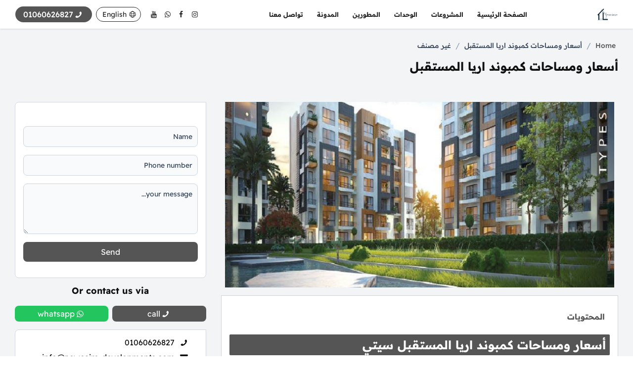

--- FILE ---
content_type: text/html; charset=UTF-8
request_url: https://newcairo-developments.com/%D8%A3%D8%B3%D8%B9%D8%A7%D8%B1-%D9%88%D9%85%D8%B3%D8%A7%D8%AD%D8%A7%D8%AA-%D9%83%D9%85%D8%A8%D9%88%D9%86%D8%AF-%D8%A7%D8%B1%D9%8A%D8%A7-%D8%A7%D9%84%D9%85%D8%B3%D8%AA%D9%82%D8%A8%D9%84/
body_size: 15285
content:
<!DOCTYPE html>
<html lang="ar" dir="rtl">
  <head>
    <meta charset="UTF-8">
    <meta name="viewport" content="width=device-width, initial-scale=1">
    <meta name='robots' content='index, follow, max-image-preview:large, max-snippet:-1, max-video-preview:-1' />

	<!-- This site is optimized with the Yoast SEO Premium plugin v23.5 (Yoast SEO v26.7) - https://yoast.com/wordpress/plugins/seo/ -->
	<title>أسعار ومساحات كمبوند اريا المستقبل سيتي Aria New Cairo</title>
	<meta name="description" content="كمبوند اريا المستقبل سيتي أقوي أعمال لاند مارك صبور العقارية احجز الآن مع أفضل أسعار ومساحات لاغتنام التميز بأحدث معايير للسكن بالمستقبل" />
	<link rel="canonical" href="https://newcairo-developments.com/أسعار-ومساحات-كمبوند-اريا-المستقبل/" />
	<meta property="og:locale" content="ar_AR" />
	<meta property="og:type" content="article" />
	<meta property="og:title" content="أسعار ومساحات كمبوند اريا المستقبل" />
	<meta property="og:description" content="كمبوند اريا المستقبل سيتي أقوي أعمال لاند مارك صبور العقارية احجز الآن مع أفضل أسعار ومساحات لاغتنام التميز بأحدث معايير للسكن بالمستقبل" />
	<meta property="og:url" content="https://newcairo-developments.com/أسعار-ومساحات-كمبوند-اريا-المستقبل/" />
	<meta property="og:site_name" content="New Cairo" />
	<meta property="article:publisher" content="https://www.facebook.com/NewCairoDevelopments" />
	<meta property="article:published_time" content="2024-05-14T15:20:12+00:00" />
	<meta property="article:modified_time" content="2025-01-27T15:55:24+00:00" />
	<meta property="og:image" content="https://newcairo-developments.com/wp-content/uploads/2024/05/أسعار-ومساحات-كمبوند-اريا-القاهرة-الجديدة.jpg" />
	<meta property="og:image:width" content="800" />
	<meta property="og:image:height" content="400" />
	<meta property="og:image:type" content="image/jpeg" />
	<meta name="author" content="Hadeer Ahmed" />
	<meta name="twitter:card" content="summary_large_image" />
	<meta name="twitter:label1" content="كُتب بواسطة" />
	<meta name="twitter:data1" content="Hadeer Ahmed" />
	<meta name="twitter:label2" content="وقت القراءة المُقدّر" />
	<meta name="twitter:data2" content="دقيقة واحدة" />
	<script type="application/ld+json" class="yoast-schema-graph">{"@context":"https://schema.org","@graph":[{"@type":"Article","@id":"https://newcairo-developments.com/%d8%a3%d8%b3%d8%b9%d8%a7%d8%b1-%d9%88%d9%85%d8%b3%d8%a7%d8%ad%d8%a7%d8%aa-%d9%83%d9%85%d8%a8%d9%88%d9%86%d8%af-%d8%a7%d8%b1%d9%8a%d8%a7-%d8%a7%d9%84%d9%85%d8%b3%d8%aa%d9%82%d8%a8%d9%84/#article","isPartOf":{"@id":"https://newcairo-developments.com/%d8%a3%d8%b3%d8%b9%d8%a7%d8%b1-%d9%88%d9%85%d8%b3%d8%a7%d8%ad%d8%a7%d8%aa-%d9%83%d9%85%d8%a8%d9%88%d9%86%d8%af-%d8%a7%d8%b1%d9%8a%d8%a7-%d8%a7%d9%84%d9%85%d8%b3%d8%aa%d9%82%d8%a8%d9%84/"},"author":{"name":"Hadeer Ahmed","@id":"https://newcairo-developments.com/#/schema/person/4fb9cab357a9ec0c8aadec4824a26972"},"headline":"أسعار ومساحات كمبوند اريا المستقبل","datePublished":"2024-05-14T15:20:12+00:00","dateModified":"2025-01-27T15:55:24+00:00","mainEntityOfPage":{"@id":"https://newcairo-developments.com/%d8%a3%d8%b3%d8%b9%d8%a7%d8%b1-%d9%88%d9%85%d8%b3%d8%a7%d8%ad%d8%a7%d8%aa-%d9%83%d9%85%d8%a8%d9%88%d9%86%d8%af-%d8%a7%d8%b1%d9%8a%d8%a7-%d8%a7%d9%84%d9%85%d8%b3%d8%aa%d9%82%d8%a8%d9%84/"},"wordCount":21,"publisher":{"@id":"https://newcairo-developments.com/#organization"},"image":{"@id":"https://newcairo-developments.com/%d8%a3%d8%b3%d8%b9%d8%a7%d8%b1-%d9%88%d9%85%d8%b3%d8%a7%d8%ad%d8%a7%d8%aa-%d9%83%d9%85%d8%a8%d9%88%d9%86%d8%af-%d8%a7%d8%b1%d9%8a%d8%a7-%d8%a7%d9%84%d9%85%d8%b3%d8%aa%d9%82%d8%a8%d9%84/#primaryimage"},"thumbnailUrl":"https://newcairo-developments.com/wp-content/uploads/2024/05/أسعار-ومساحات-كمبوند-اريا-القاهرة-الجديدة.jpg","inLanguage":"ar"},{"@type":"WebPage","@id":"https://newcairo-developments.com/%d8%a3%d8%b3%d8%b9%d8%a7%d8%b1-%d9%88%d9%85%d8%b3%d8%a7%d8%ad%d8%a7%d8%aa-%d9%83%d9%85%d8%a8%d9%88%d9%86%d8%af-%d8%a7%d8%b1%d9%8a%d8%a7-%d8%a7%d9%84%d9%85%d8%b3%d8%aa%d9%82%d8%a8%d9%84/","url":"https://newcairo-developments.com/%d8%a3%d8%b3%d8%b9%d8%a7%d8%b1-%d9%88%d9%85%d8%b3%d8%a7%d8%ad%d8%a7%d8%aa-%d9%83%d9%85%d8%a8%d9%88%d9%86%d8%af-%d8%a7%d8%b1%d9%8a%d8%a7-%d8%a7%d9%84%d9%85%d8%b3%d8%aa%d9%82%d8%a8%d9%84/","name":"أسعار ومساحات كمبوند اريا المستقبل سيتي Aria New Cairo","isPartOf":{"@id":"https://newcairo-developments.com/#website"},"primaryImageOfPage":{"@id":"https://newcairo-developments.com/%d8%a3%d8%b3%d8%b9%d8%a7%d8%b1-%d9%88%d9%85%d8%b3%d8%a7%d8%ad%d8%a7%d8%aa-%d9%83%d9%85%d8%a8%d9%88%d9%86%d8%af-%d8%a7%d8%b1%d9%8a%d8%a7-%d8%a7%d9%84%d9%85%d8%b3%d8%aa%d9%82%d8%a8%d9%84/#primaryimage"},"image":{"@id":"https://newcairo-developments.com/%d8%a3%d8%b3%d8%b9%d8%a7%d8%b1-%d9%88%d9%85%d8%b3%d8%a7%d8%ad%d8%a7%d8%aa-%d9%83%d9%85%d8%a8%d9%88%d9%86%d8%af-%d8%a7%d8%b1%d9%8a%d8%a7-%d8%a7%d9%84%d9%85%d8%b3%d8%aa%d9%82%d8%a8%d9%84/#primaryimage"},"thumbnailUrl":"https://newcairo-developments.com/wp-content/uploads/2024/05/أسعار-ومساحات-كمبوند-اريا-القاهرة-الجديدة.jpg","datePublished":"2024-05-14T15:20:12+00:00","dateModified":"2025-01-27T15:55:24+00:00","description":"كمبوند اريا المستقبل سيتي أقوي أعمال لاند مارك صبور العقارية احجز الآن مع أفضل أسعار ومساحات لاغتنام التميز بأحدث معايير للسكن بالمستقبل","breadcrumb":{"@id":"https://newcairo-developments.com/%d8%a3%d8%b3%d8%b9%d8%a7%d8%b1-%d9%88%d9%85%d8%b3%d8%a7%d8%ad%d8%a7%d8%aa-%d9%83%d9%85%d8%a8%d9%88%d9%86%d8%af-%d8%a7%d8%b1%d9%8a%d8%a7-%d8%a7%d9%84%d9%85%d8%b3%d8%aa%d9%82%d8%a8%d9%84/#breadcrumb"},"inLanguage":"ar","potentialAction":[{"@type":"ReadAction","target":["https://newcairo-developments.com/%d8%a3%d8%b3%d8%b9%d8%a7%d8%b1-%d9%88%d9%85%d8%b3%d8%a7%d8%ad%d8%a7%d8%aa-%d9%83%d9%85%d8%a8%d9%88%d9%86%d8%af-%d8%a7%d8%b1%d9%8a%d8%a7-%d8%a7%d9%84%d9%85%d8%b3%d8%aa%d9%82%d8%a8%d9%84/"]}]},{"@type":"ImageObject","inLanguage":"ar","@id":"https://newcairo-developments.com/%d8%a3%d8%b3%d8%b9%d8%a7%d8%b1-%d9%88%d9%85%d8%b3%d8%a7%d8%ad%d8%a7%d8%aa-%d9%83%d9%85%d8%a8%d9%88%d9%86%d8%af-%d8%a7%d8%b1%d9%8a%d8%a7-%d8%a7%d9%84%d9%85%d8%b3%d8%aa%d9%82%d8%a8%d9%84/#primaryimage","url":"https://newcairo-developments.com/wp-content/uploads/2024/05/أسعار-ومساحات-كمبوند-اريا-القاهرة-الجديدة.jpg","contentUrl":"https://newcairo-developments.com/wp-content/uploads/2024/05/أسعار-ومساحات-كمبوند-اريا-القاهرة-الجديدة.jpg","width":800,"height":400,"caption":"أسعار ومساحات كمبوند اريا المستقبل"},{"@type":"BreadcrumbList","@id":"https://newcairo-developments.com/%d8%a3%d8%b3%d8%b9%d8%a7%d8%b1-%d9%88%d9%85%d8%b3%d8%a7%d8%ad%d8%a7%d8%aa-%d9%83%d9%85%d8%a8%d9%88%d9%86%d8%af-%d8%a7%d8%b1%d9%8a%d8%a7-%d8%a7%d9%84%d9%85%d8%b3%d8%aa%d9%82%d8%a8%d9%84/#breadcrumb","itemListElement":[{"@type":"ListItem","position":1,"name":"الرئيسية","item":"https://newcairo-developments.com/"},{"@type":"ListItem","position":2,"name":"أسعار ومساحات كمبوند اريا المستقبل"}]},{"@type":"WebSite","@id":"https://newcairo-developments.com/#website","url":"https://newcairo-developments.com/","name":"New Cairo","description":"","publisher":{"@id":"https://newcairo-developments.com/#organization"},"potentialAction":[{"@type":"SearchAction","target":{"@type":"EntryPoint","urlTemplate":"https://newcairo-developments.com/?s={search_term_string}"},"query-input":{"@type":"PropertyValueSpecification","valueRequired":true,"valueName":"search_term_string"}}],"inLanguage":"ar"},{"@type":"Organization","@id":"https://newcairo-developments.com/#organization","name":"New Cairo","url":"https://newcairo-developments.com/","logo":{"@type":"ImageObject","inLanguage":"ar","@id":"https://newcairo-developments.com/#/schema/logo/image/","url":"https://newcairo-developments.com/wp-content/uploads/2024/04/logo-1.jpg","contentUrl":"https://newcairo-developments.com/wp-content/uploads/2024/04/logo-1.jpg","width":1280,"height":735,"caption":"New Cairo"},"image":{"@id":"https://newcairo-developments.com/#/schema/logo/image/"},"sameAs":["https://www.facebook.com/NewCairoDevelopments"]},{"@type":"Person","@id":"https://newcairo-developments.com/#/schema/person/4fb9cab357a9ec0c8aadec4824a26972","name":"Hadeer Ahmed","image":{"@type":"ImageObject","inLanguage":"ar","@id":"https://newcairo-developments.com/#/schema/person/image/","url":"https://secure.gravatar.com/avatar/6f2028b33e667ffb495fb6da9bccee7a3a7423a11f50df06093f0dbaa832be4c?s=96&d=mm&r=g","contentUrl":"https://secure.gravatar.com/avatar/6f2028b33e667ffb495fb6da9bccee7a3a7423a11f50df06093f0dbaa832be4c?s=96&d=mm&r=g","caption":"Hadeer Ahmed"},"sameAs":["https://newcairo-developments.com/"],"url":"https://newcairo-developments.com/author/hadeer-ahmed/"}]}</script>
	<!-- / Yoast SEO Premium plugin. -->


<link rel='dns-prefetch' href='//www.googletagmanager.com' />
<link href='https://fonts.gstatic.com' crossorigin rel='preconnect' />
<style id='wp-img-auto-sizes-contain-inline-css' type='text/css'>
img:is([sizes=auto i],[sizes^="auto," i]){contain-intrinsic-size:3000px 1500px}
/*# sourceURL=wp-img-auto-sizes-contain-inline-css */
</style>

<style id='classic-theme-styles-inline-css' type='text/css'>
/*! This file is auto-generated */
.wp-block-button__link{color:#fff;background-color:#32373c;border-radius:9999px;box-shadow:none;text-decoration:none;padding:calc(.667em + 2px) calc(1.333em + 2px);font-size:1.125em}.wp-block-file__button{background:#32373c;color:#fff;text-decoration:none}
/*# sourceURL=/wp-includes/css/classic-themes.min.css */
</style>
<link rel='preload' as='script'  id='preload-jawda-script-css' href='https://newcairo-developments.com/wp-content/themes/New-Capital-Projects/assets/js/script.js' type='text/css' media='all' />
<link rel='preload' as='style'  id='preload-jawda-style-css' href='https://newcairo-developments.com/wp-content/themes/New-Capital-Projects/assets/css/post.css?ver=1.01' type='text/css' media='all' />
<link rel='stylesheet' id='jawda-style-css' href='https://newcairo-developments.com/wp-content/themes/New-Capital-Projects/assets/css/post.css?ver=1.01' type='text/css' media='all' />

<!-- Google tag (gtag.js) snippet added by Site Kit -->
<!-- Google Analytics snippet added by Site Kit -->
<script type="text/javascript" src="https://www.googletagmanager.com/gtag/js?id=GT-PZ6FPZGF" id="google_gtagjs-js" async></script>
<script type="text/javascript" id="google_gtagjs-js-after">
/* <![CDATA[ */
window.dataLayer = window.dataLayer || [];function gtag(){dataLayer.push(arguments);}
gtag("set","linker",{"domains":["newcairo-developments.com"]});
gtag("js", new Date());
gtag("set", "developer_id.dZTNiMT", true);
gtag("config", "GT-PZ6FPZGF");
 window._googlesitekit = window._googlesitekit || {}; window._googlesitekit.throttledEvents = []; window._googlesitekit.gtagEvent = (name, data) => { var key = JSON.stringify( { name, data } ); if ( !! window._googlesitekit.throttledEvents[ key ] ) { return; } window._googlesitekit.throttledEvents[ key ] = true; setTimeout( () => { delete window._googlesitekit.throttledEvents[ key ]; }, 5 ); gtag( "event", name, { ...data, event_source: "site-kit" } ); }; 
//# sourceURL=google_gtagjs-js-after
/* ]]> */
</script>
<meta name="generator" content="Site Kit by Google 1.170.0" /><!-- Google tag (gtag.js) -->
<script async src="https://www.googletagmanager.com/gtag/js?id=G-HE10LD800R"></script>
<script>
  window.dataLayer = window.dataLayer || [];
  function gtag(){dataLayer.push(arguments);}
  gtag('js', new Date());

  gtag('config', 'G-HE10LD800R');
</script><link rel="apple-touch-icon" sizes="180x180" href="https://newcairo-developments.com/wp-content/themes/New-Capital-Projects/assets/favicons/apple-touch-icon.png"><link rel="icon" type="image/png" sizes="32x32" href="https://newcairo-developments.com/wp-content/themes/New-Capital-Projects/assets/favicons/favicon-32x32.png"><link rel="icon" type="image/png" sizes="16x16" href="https://newcairo-developments.com/wp-content/themes/New-Capital-Projects/assets/favicons/favicon-16x16.png"><link rel="manifest" href="https://newcairo-developments.com/wp-content/themes/New-Capital-Projects/assets/favicons/site.webmanifest"><link rel="mask-icon" href="https://newcairo-developments.com/wp-content/themes/New-Capital-Projects/assets/favicons/safari-pinned-tab.svg" color="#5bbad5"><link rel="shortcut icon" href="https://newcairo-developments.com/wp-content/themes/New-Capital-Projects/assets/favicons/favicon.ico"><meta name="msapplication-TileColor" content="#ffffff"><meta name="msapplication-config" content="https://newcairo-developments.com/wp-content/themes/New-Capital-Projects/assets/favicons/browserconfig.xml"><meta name="theme-color" content="#ffffff">
    		<style type="text/css" id="wp-custom-css">
			
.py-2.px-3.me-4.mb-4.lg\:me-4.lg\:mb-0.shadow-lg.flex.items-center.rounded-2xl.bg-j-primary.text-white.grow.lg\:grow-0,.w-8.h-8.me-2.text-white, .flex.flex-col,.mt-1.text-base.font-bold {
  color: #555 !important;
}
.flex.items-center.text-sm.font-medium.text-slate-700.hover\:text-j-primary,.my-6.text-lg.lg\:text-2xl.font-bold.text-white
{
color: #555 !important;
}

.w-full.lg\:w-9.h-7.lg\:h-9.px-1.lg\:px-0.flex.justify-center.items-center.text-sm.text-white.rounded-lg.lg\:rounded-full.bg-j-primary.hover\:bg-slate-800.transition,.w-full.lg\:w-9.h-7.lg\:h-9.px-1.lg\:px-0.flex.justify-center.items-center.text-sm.text-white.rounded-lg.lg\:rounded-full.bg-slate-700.hover\:bg-slate-900.transition{background-color: #555 !important;}

.hover\:bg-slate-900:hover,.hover\:bg-slate-800:hover
{background-color:#807D79;}



.search-submit.w-full.px-4.py-2.m-4.rounded-lg.bg-j-primary.hover\:bg-yellow-600.text-white.text-sm.lg\:text-base.font-bold.transition-all.whitespace-nowrap.cursor-pointer:hover {
  color: #555;
}
/*Footer*/
.lg\:pt-4.xl\:px-24.lg\:px-10.text-white.bg-slate-800 {
  background-color: #262626;
}
.bg-j-primary.pb-10.lg\:pb-0.rounded-t-lg {
  background-color: #262626;
}

.hover\:bg-slate-900:hover, .hover\:bg-slate-800:hover
{background-color:#807D79 !important;
color: #fff;}
/*homepage, contact send btn*/
.mt-4.self-end.float-end.text-white.bg-yellow-600.hover\:bg-yellow-500.focus\:ring-4.focus\:outline-none.focus\:ring-blue-300.font-medium.rounded-lg.text-base.px-5.py-2\.5.text-center {
  background-color: #fff;
	border-color: #262626;
  border: 1px solid #262626;
  color: #555;
  width: 100%;
}
.mt-4.self-end.float-end.text-white.bg-yellow-600.hover\:bg-yellow-500.focus\:ring-4.focus\:outline-none.focus\:ring-blue-300.font-medium.rounded-lg.text-base.px-5.py-2\.5.text-center:hover {
  background-color: #262626;
  color: #fff;
	transition:0.3s all;
}
.lg\:me-0.ms-3.px-2.lg\:px-4.py-1.rounded-full.inline-block.text-xs.lg\:text-base.font-medium.text-white.bg-yellow-600.hover\:bg-yellow-700
{
	color:#fff;
	transition: 0.3s all;
}
.why-box.mx-2.p-6.space-y-2.text-white.bg-slate-800.rounded-lg.shadow-xl {
  box-shadow: none !important;
}

.mt-6.lg\:ms-20.p-6.bg-j-primary.text-white.rounded-lg {
  background-color: #e7e7e7;
}
.mb-6.text-xl.leading-8.font-bold {
  color: #555;
}
/** top header **/
#respMenu a {
  color: #262626;
	border: 2px solid transparent;	
	text-decoration: none;
	transition: border-bottom 0.3s ease;
 	padding: 5px 10px;
}
#respMenu a:hover {
  border-bottom: 2px solid #262626;
transition:0.3s all;
}

.flex.items-center.space-s-2 {
  color: #262626;
}
.header-language.flex.items-center.py-1.px-2.text-xs.lg\:text-sm.text-center.list-none.border.border-yellow-600.rounded-full.text-white {
  color: #262626;
  border-color: #262626;
}
.text-base.font-bold.text-white {
  color: #262626;
}
/*contact us btn*/
.w-full.px-4.py-1.mt-2.flex.justify-center.items-center.text-sm.lg\:text-base.text-white.rounded-lg.bg-j-primary.hover\:bg-slate-800.transition {
  background-color: #555;
}
#menu-footer_1 a:hover
{color:#d7bd5a;
transition:0.3s all;
}
.py-1.grow.text-sm.md\:text-base.text-center.bg-j-primary.rounded-lg.transition
{background-color:#000 !important; }

.wp-block-heading
{border:none !important;
}
.block.text-xs.lg\:text-sm.my-1.lg\:my-2.text-yellow-600
{color:#555;}


/*for mobile view*/
@media only screen and (max-width: 600px) {
.menu{
  background-color: #000;
  border-radius: 6px;
  padding: 3px;
  margin-right: 12px;
}
.w-full.lg\:w-9.h-7.lg\:h-9.px-1.lg\:px-0.flex.justify-center.items-center.text-sm.text-white.rounded-lg.lg\:rounded-full.bg-j-primary.hover\:bg-slate-800.transition, .w-full.lg\:w-9.h-7.lg\:h-9.px-1.lg\:px-0.flex.justify-center.items-center.text-sm.text-white.rounded-lg.lg\:rounded-full.bg-slate-700.hover\:bg-slate-900.transition
	{background-color:#555 !important;}

}
/*brochure*/
.font-bold.text-lg.text-white {
  color: #111;
}
		</style>
			<!-- Fonts Plugin CSS - https://fontsplugin.com/ -->
	<style>
		/* Cached: January 14, 2026 at 11:35am */
/* arabic */
@font-face {
  font-family: 'Readex Pro';
  font-style: normal;
  font-weight: 200;
  font-display: swap;
  src: url(https://fonts.gstatic.com/s/readexpro/v27/SLXYc1bJ7HE5YDoGPuzj_dh8uc7wUy8ZQQyX2Iw1ZEzegCB8U1X6KA.woff2) format('woff2');
  unicode-range: U+0600-06FF, U+0750-077F, U+0870-088E, U+0890-0891, U+0897-08E1, U+08E3-08FF, U+200C-200E, U+2010-2011, U+204F, U+2E41, U+FB50-FDFF, U+FE70-FE74, U+FE76-FEFC, U+102E0-102FB, U+10E60-10E7E, U+10EC2-10EC4, U+10EFC-10EFF, U+1EE00-1EE03, U+1EE05-1EE1F, U+1EE21-1EE22, U+1EE24, U+1EE27, U+1EE29-1EE32, U+1EE34-1EE37, U+1EE39, U+1EE3B, U+1EE42, U+1EE47, U+1EE49, U+1EE4B, U+1EE4D-1EE4F, U+1EE51-1EE52, U+1EE54, U+1EE57, U+1EE59, U+1EE5B, U+1EE5D, U+1EE5F, U+1EE61-1EE62, U+1EE64, U+1EE67-1EE6A, U+1EE6C-1EE72, U+1EE74-1EE77, U+1EE79-1EE7C, U+1EE7E, U+1EE80-1EE89, U+1EE8B-1EE9B, U+1EEA1-1EEA3, U+1EEA5-1EEA9, U+1EEAB-1EEBB, U+1EEF0-1EEF1;
}
/* vietnamese */
@font-face {
  font-family: 'Readex Pro';
  font-style: normal;
  font-weight: 200;
  font-display: swap;
  src: url(https://fonts.gstatic.com/s/readexpro/v27/SLXYc1bJ7HE5YDoGPuzj_dh8uc7wUy8ZQQyX2Iw_ZEzegCB8U1X6KA.woff2) format('woff2');
  unicode-range: U+0102-0103, U+0110-0111, U+0128-0129, U+0168-0169, U+01A0-01A1, U+01AF-01B0, U+0300-0301, U+0303-0304, U+0308-0309, U+0323, U+0329, U+1EA0-1EF9, U+20AB;
}
/* latin-ext */
@font-face {
  font-family: 'Readex Pro';
  font-style: normal;
  font-weight: 200;
  font-display: swap;
  src: url(https://fonts.gstatic.com/s/readexpro/v27/SLXYc1bJ7HE5YDoGPuzj_dh8uc7wUy8ZQQyX2Iw-ZEzegCB8U1X6KA.woff2) format('woff2');
  unicode-range: U+0100-02BA, U+02BD-02C5, U+02C7-02CC, U+02CE-02D7, U+02DD-02FF, U+0304, U+0308, U+0329, U+1D00-1DBF, U+1E00-1E9F, U+1EF2-1EFF, U+2020, U+20A0-20AB, U+20AD-20C0, U+2113, U+2C60-2C7F, U+A720-A7FF;
}
/* latin */
@font-face {
  font-family: 'Readex Pro';
  font-style: normal;
  font-weight: 200;
  font-display: swap;
  src: url(https://fonts.gstatic.com/s/readexpro/v27/SLXYc1bJ7HE5YDoGPuzj_dh8uc7wUy8ZQQyX2IwwZEzegCB8U1U.woff2) format('woff2');
  unicode-range: U+0000-00FF, U+0131, U+0152-0153, U+02BB-02BC, U+02C6, U+02DA, U+02DC, U+0304, U+0308, U+0329, U+2000-206F, U+20AC, U+2122, U+2191, U+2193, U+2212, U+2215, U+FEFF, U+FFFD;
}
/* arabic */
@font-face {
  font-family: 'Readex Pro';
  font-style: normal;
  font-weight: 300;
  font-display: swap;
  src: url(https://fonts.gstatic.com/s/readexpro/v27/SLXYc1bJ7HE5YDoGPuzj_dh8uc7wUy8ZQQyX2Iw1ZEzegCB8U1X6KA.woff2) format('woff2');
  unicode-range: U+0600-06FF, U+0750-077F, U+0870-088E, U+0890-0891, U+0897-08E1, U+08E3-08FF, U+200C-200E, U+2010-2011, U+204F, U+2E41, U+FB50-FDFF, U+FE70-FE74, U+FE76-FEFC, U+102E0-102FB, U+10E60-10E7E, U+10EC2-10EC4, U+10EFC-10EFF, U+1EE00-1EE03, U+1EE05-1EE1F, U+1EE21-1EE22, U+1EE24, U+1EE27, U+1EE29-1EE32, U+1EE34-1EE37, U+1EE39, U+1EE3B, U+1EE42, U+1EE47, U+1EE49, U+1EE4B, U+1EE4D-1EE4F, U+1EE51-1EE52, U+1EE54, U+1EE57, U+1EE59, U+1EE5B, U+1EE5D, U+1EE5F, U+1EE61-1EE62, U+1EE64, U+1EE67-1EE6A, U+1EE6C-1EE72, U+1EE74-1EE77, U+1EE79-1EE7C, U+1EE7E, U+1EE80-1EE89, U+1EE8B-1EE9B, U+1EEA1-1EEA3, U+1EEA5-1EEA9, U+1EEAB-1EEBB, U+1EEF0-1EEF1;
}
/* vietnamese */
@font-face {
  font-family: 'Readex Pro';
  font-style: normal;
  font-weight: 300;
  font-display: swap;
  src: url(https://fonts.gstatic.com/s/readexpro/v27/SLXYc1bJ7HE5YDoGPuzj_dh8uc7wUy8ZQQyX2Iw_ZEzegCB8U1X6KA.woff2) format('woff2');
  unicode-range: U+0102-0103, U+0110-0111, U+0128-0129, U+0168-0169, U+01A0-01A1, U+01AF-01B0, U+0300-0301, U+0303-0304, U+0308-0309, U+0323, U+0329, U+1EA0-1EF9, U+20AB;
}
/* latin-ext */
@font-face {
  font-family: 'Readex Pro';
  font-style: normal;
  font-weight: 300;
  font-display: swap;
  src: url(https://fonts.gstatic.com/s/readexpro/v27/SLXYc1bJ7HE5YDoGPuzj_dh8uc7wUy8ZQQyX2Iw-ZEzegCB8U1X6KA.woff2) format('woff2');
  unicode-range: U+0100-02BA, U+02BD-02C5, U+02C7-02CC, U+02CE-02D7, U+02DD-02FF, U+0304, U+0308, U+0329, U+1D00-1DBF, U+1E00-1E9F, U+1EF2-1EFF, U+2020, U+20A0-20AB, U+20AD-20C0, U+2113, U+2C60-2C7F, U+A720-A7FF;
}
/* latin */
@font-face {
  font-family: 'Readex Pro';
  font-style: normal;
  font-weight: 300;
  font-display: swap;
  src: url(https://fonts.gstatic.com/s/readexpro/v27/SLXYc1bJ7HE5YDoGPuzj_dh8uc7wUy8ZQQyX2IwwZEzegCB8U1U.woff2) format('woff2');
  unicode-range: U+0000-00FF, U+0131, U+0152-0153, U+02BB-02BC, U+02C6, U+02DA, U+02DC, U+0304, U+0308, U+0329, U+2000-206F, U+20AC, U+2122, U+2191, U+2193, U+2212, U+2215, U+FEFF, U+FFFD;
}
/* arabic */
@font-face {
  font-family: 'Readex Pro';
  font-style: normal;
  font-weight: 400;
  font-display: swap;
  src: url(https://fonts.gstatic.com/s/readexpro/v27/SLXYc1bJ7HE5YDoGPuzj_dh8uc7wUy8ZQQyX2Iw1ZEzegCB8U1X6KA.woff2) format('woff2');
  unicode-range: U+0600-06FF, U+0750-077F, U+0870-088E, U+0890-0891, U+0897-08E1, U+08E3-08FF, U+200C-200E, U+2010-2011, U+204F, U+2E41, U+FB50-FDFF, U+FE70-FE74, U+FE76-FEFC, U+102E0-102FB, U+10E60-10E7E, U+10EC2-10EC4, U+10EFC-10EFF, U+1EE00-1EE03, U+1EE05-1EE1F, U+1EE21-1EE22, U+1EE24, U+1EE27, U+1EE29-1EE32, U+1EE34-1EE37, U+1EE39, U+1EE3B, U+1EE42, U+1EE47, U+1EE49, U+1EE4B, U+1EE4D-1EE4F, U+1EE51-1EE52, U+1EE54, U+1EE57, U+1EE59, U+1EE5B, U+1EE5D, U+1EE5F, U+1EE61-1EE62, U+1EE64, U+1EE67-1EE6A, U+1EE6C-1EE72, U+1EE74-1EE77, U+1EE79-1EE7C, U+1EE7E, U+1EE80-1EE89, U+1EE8B-1EE9B, U+1EEA1-1EEA3, U+1EEA5-1EEA9, U+1EEAB-1EEBB, U+1EEF0-1EEF1;
}
/* vietnamese */
@font-face {
  font-family: 'Readex Pro';
  font-style: normal;
  font-weight: 400;
  font-display: swap;
  src: url(https://fonts.gstatic.com/s/readexpro/v27/SLXYc1bJ7HE5YDoGPuzj_dh8uc7wUy8ZQQyX2Iw_ZEzegCB8U1X6KA.woff2) format('woff2');
  unicode-range: U+0102-0103, U+0110-0111, U+0128-0129, U+0168-0169, U+01A0-01A1, U+01AF-01B0, U+0300-0301, U+0303-0304, U+0308-0309, U+0323, U+0329, U+1EA0-1EF9, U+20AB;
}
/* latin-ext */
@font-face {
  font-family: 'Readex Pro';
  font-style: normal;
  font-weight: 400;
  font-display: swap;
  src: url(https://fonts.gstatic.com/s/readexpro/v27/SLXYc1bJ7HE5YDoGPuzj_dh8uc7wUy8ZQQyX2Iw-ZEzegCB8U1X6KA.woff2) format('woff2');
  unicode-range: U+0100-02BA, U+02BD-02C5, U+02C7-02CC, U+02CE-02D7, U+02DD-02FF, U+0304, U+0308, U+0329, U+1D00-1DBF, U+1E00-1E9F, U+1EF2-1EFF, U+2020, U+20A0-20AB, U+20AD-20C0, U+2113, U+2C60-2C7F, U+A720-A7FF;
}
/* latin */
@font-face {
  font-family: 'Readex Pro';
  font-style: normal;
  font-weight: 400;
  font-display: swap;
  src: url(https://fonts.gstatic.com/s/readexpro/v27/SLXYc1bJ7HE5YDoGPuzj_dh8uc7wUy8ZQQyX2IwwZEzegCB8U1U.woff2) format('woff2');
  unicode-range: U+0000-00FF, U+0131, U+0152-0153, U+02BB-02BC, U+02C6, U+02DA, U+02DC, U+0304, U+0308, U+0329, U+2000-206F, U+20AC, U+2122, U+2191, U+2193, U+2212, U+2215, U+FEFF, U+FFFD;
}
/* arabic */
@font-face {
  font-family: 'Readex Pro';
  font-style: normal;
  font-weight: 500;
  font-display: swap;
  src: url(https://fonts.gstatic.com/s/readexpro/v27/SLXYc1bJ7HE5YDoGPuzj_dh8uc7wUy8ZQQyX2Iw1ZEzegCB8U1X6KA.woff2) format('woff2');
  unicode-range: U+0600-06FF, U+0750-077F, U+0870-088E, U+0890-0891, U+0897-08E1, U+08E3-08FF, U+200C-200E, U+2010-2011, U+204F, U+2E41, U+FB50-FDFF, U+FE70-FE74, U+FE76-FEFC, U+102E0-102FB, U+10E60-10E7E, U+10EC2-10EC4, U+10EFC-10EFF, U+1EE00-1EE03, U+1EE05-1EE1F, U+1EE21-1EE22, U+1EE24, U+1EE27, U+1EE29-1EE32, U+1EE34-1EE37, U+1EE39, U+1EE3B, U+1EE42, U+1EE47, U+1EE49, U+1EE4B, U+1EE4D-1EE4F, U+1EE51-1EE52, U+1EE54, U+1EE57, U+1EE59, U+1EE5B, U+1EE5D, U+1EE5F, U+1EE61-1EE62, U+1EE64, U+1EE67-1EE6A, U+1EE6C-1EE72, U+1EE74-1EE77, U+1EE79-1EE7C, U+1EE7E, U+1EE80-1EE89, U+1EE8B-1EE9B, U+1EEA1-1EEA3, U+1EEA5-1EEA9, U+1EEAB-1EEBB, U+1EEF0-1EEF1;
}
/* vietnamese */
@font-face {
  font-family: 'Readex Pro';
  font-style: normal;
  font-weight: 500;
  font-display: swap;
  src: url(https://fonts.gstatic.com/s/readexpro/v27/SLXYc1bJ7HE5YDoGPuzj_dh8uc7wUy8ZQQyX2Iw_ZEzegCB8U1X6KA.woff2) format('woff2');
  unicode-range: U+0102-0103, U+0110-0111, U+0128-0129, U+0168-0169, U+01A0-01A1, U+01AF-01B0, U+0300-0301, U+0303-0304, U+0308-0309, U+0323, U+0329, U+1EA0-1EF9, U+20AB;
}
/* latin-ext */
@font-face {
  font-family: 'Readex Pro';
  font-style: normal;
  font-weight: 500;
  font-display: swap;
  src: url(https://fonts.gstatic.com/s/readexpro/v27/SLXYc1bJ7HE5YDoGPuzj_dh8uc7wUy8ZQQyX2Iw-ZEzegCB8U1X6KA.woff2) format('woff2');
  unicode-range: U+0100-02BA, U+02BD-02C5, U+02C7-02CC, U+02CE-02D7, U+02DD-02FF, U+0304, U+0308, U+0329, U+1D00-1DBF, U+1E00-1E9F, U+1EF2-1EFF, U+2020, U+20A0-20AB, U+20AD-20C0, U+2113, U+2C60-2C7F, U+A720-A7FF;
}
/* latin */
@font-face {
  font-family: 'Readex Pro';
  font-style: normal;
  font-weight: 500;
  font-display: swap;
  src: url(https://fonts.gstatic.com/s/readexpro/v27/SLXYc1bJ7HE5YDoGPuzj_dh8uc7wUy8ZQQyX2IwwZEzegCB8U1U.woff2) format('woff2');
  unicode-range: U+0000-00FF, U+0131, U+0152-0153, U+02BB-02BC, U+02C6, U+02DA, U+02DC, U+0304, U+0308, U+0329, U+2000-206F, U+20AC, U+2122, U+2191, U+2193, U+2212, U+2215, U+FEFF, U+FFFD;
}
/* arabic */
@font-face {
  font-family: 'Readex Pro';
  font-style: normal;
  font-weight: 600;
  font-display: swap;
  src: url(https://fonts.gstatic.com/s/readexpro/v27/SLXYc1bJ7HE5YDoGPuzj_dh8uc7wUy8ZQQyX2Iw1ZEzegCB8U1X6KA.woff2) format('woff2');
  unicode-range: U+0600-06FF, U+0750-077F, U+0870-088E, U+0890-0891, U+0897-08E1, U+08E3-08FF, U+200C-200E, U+2010-2011, U+204F, U+2E41, U+FB50-FDFF, U+FE70-FE74, U+FE76-FEFC, U+102E0-102FB, U+10E60-10E7E, U+10EC2-10EC4, U+10EFC-10EFF, U+1EE00-1EE03, U+1EE05-1EE1F, U+1EE21-1EE22, U+1EE24, U+1EE27, U+1EE29-1EE32, U+1EE34-1EE37, U+1EE39, U+1EE3B, U+1EE42, U+1EE47, U+1EE49, U+1EE4B, U+1EE4D-1EE4F, U+1EE51-1EE52, U+1EE54, U+1EE57, U+1EE59, U+1EE5B, U+1EE5D, U+1EE5F, U+1EE61-1EE62, U+1EE64, U+1EE67-1EE6A, U+1EE6C-1EE72, U+1EE74-1EE77, U+1EE79-1EE7C, U+1EE7E, U+1EE80-1EE89, U+1EE8B-1EE9B, U+1EEA1-1EEA3, U+1EEA5-1EEA9, U+1EEAB-1EEBB, U+1EEF0-1EEF1;
}
/* vietnamese */
@font-face {
  font-family: 'Readex Pro';
  font-style: normal;
  font-weight: 600;
  font-display: swap;
  src: url(https://fonts.gstatic.com/s/readexpro/v27/SLXYc1bJ7HE5YDoGPuzj_dh8uc7wUy8ZQQyX2Iw_ZEzegCB8U1X6KA.woff2) format('woff2');
  unicode-range: U+0102-0103, U+0110-0111, U+0128-0129, U+0168-0169, U+01A0-01A1, U+01AF-01B0, U+0300-0301, U+0303-0304, U+0308-0309, U+0323, U+0329, U+1EA0-1EF9, U+20AB;
}
/* latin-ext */
@font-face {
  font-family: 'Readex Pro';
  font-style: normal;
  font-weight: 600;
  font-display: swap;
  src: url(https://fonts.gstatic.com/s/readexpro/v27/SLXYc1bJ7HE5YDoGPuzj_dh8uc7wUy8ZQQyX2Iw-ZEzegCB8U1X6KA.woff2) format('woff2');
  unicode-range: U+0100-02BA, U+02BD-02C5, U+02C7-02CC, U+02CE-02D7, U+02DD-02FF, U+0304, U+0308, U+0329, U+1D00-1DBF, U+1E00-1E9F, U+1EF2-1EFF, U+2020, U+20A0-20AB, U+20AD-20C0, U+2113, U+2C60-2C7F, U+A720-A7FF;
}
/* latin */
@font-face {
  font-family: 'Readex Pro';
  font-style: normal;
  font-weight: 600;
  font-display: swap;
  src: url(https://fonts.gstatic.com/s/readexpro/v27/SLXYc1bJ7HE5YDoGPuzj_dh8uc7wUy8ZQQyX2IwwZEzegCB8U1U.woff2) format('woff2');
  unicode-range: U+0000-00FF, U+0131, U+0152-0153, U+02BB-02BC, U+02C6, U+02DA, U+02DC, U+0304, U+0308, U+0329, U+2000-206F, U+20AC, U+2122, U+2191, U+2193, U+2212, U+2215, U+FEFF, U+FFFD;
}
/* arabic */
@font-face {
  font-family: 'Readex Pro';
  font-style: normal;
  font-weight: 700;
  font-display: swap;
  src: url(https://fonts.gstatic.com/s/readexpro/v27/SLXYc1bJ7HE5YDoGPuzj_dh8uc7wUy8ZQQyX2Iw1ZEzegCB8U1X6KA.woff2) format('woff2');
  unicode-range: U+0600-06FF, U+0750-077F, U+0870-088E, U+0890-0891, U+0897-08E1, U+08E3-08FF, U+200C-200E, U+2010-2011, U+204F, U+2E41, U+FB50-FDFF, U+FE70-FE74, U+FE76-FEFC, U+102E0-102FB, U+10E60-10E7E, U+10EC2-10EC4, U+10EFC-10EFF, U+1EE00-1EE03, U+1EE05-1EE1F, U+1EE21-1EE22, U+1EE24, U+1EE27, U+1EE29-1EE32, U+1EE34-1EE37, U+1EE39, U+1EE3B, U+1EE42, U+1EE47, U+1EE49, U+1EE4B, U+1EE4D-1EE4F, U+1EE51-1EE52, U+1EE54, U+1EE57, U+1EE59, U+1EE5B, U+1EE5D, U+1EE5F, U+1EE61-1EE62, U+1EE64, U+1EE67-1EE6A, U+1EE6C-1EE72, U+1EE74-1EE77, U+1EE79-1EE7C, U+1EE7E, U+1EE80-1EE89, U+1EE8B-1EE9B, U+1EEA1-1EEA3, U+1EEA5-1EEA9, U+1EEAB-1EEBB, U+1EEF0-1EEF1;
}
/* vietnamese */
@font-face {
  font-family: 'Readex Pro';
  font-style: normal;
  font-weight: 700;
  font-display: swap;
  src: url(https://fonts.gstatic.com/s/readexpro/v27/SLXYc1bJ7HE5YDoGPuzj_dh8uc7wUy8ZQQyX2Iw_ZEzegCB8U1X6KA.woff2) format('woff2');
  unicode-range: U+0102-0103, U+0110-0111, U+0128-0129, U+0168-0169, U+01A0-01A1, U+01AF-01B0, U+0300-0301, U+0303-0304, U+0308-0309, U+0323, U+0329, U+1EA0-1EF9, U+20AB;
}
/* latin-ext */
@font-face {
  font-family: 'Readex Pro';
  font-style: normal;
  font-weight: 700;
  font-display: swap;
  src: url(https://fonts.gstatic.com/s/readexpro/v27/SLXYc1bJ7HE5YDoGPuzj_dh8uc7wUy8ZQQyX2Iw-ZEzegCB8U1X6KA.woff2) format('woff2');
  unicode-range: U+0100-02BA, U+02BD-02C5, U+02C7-02CC, U+02CE-02D7, U+02DD-02FF, U+0304, U+0308, U+0329, U+1D00-1DBF, U+1E00-1E9F, U+1EF2-1EFF, U+2020, U+20A0-20AB, U+20AD-20C0, U+2113, U+2C60-2C7F, U+A720-A7FF;
}
/* latin */
@font-face {
  font-family: 'Readex Pro';
  font-style: normal;
  font-weight: 700;
  font-display: swap;
  src: url(https://fonts.gstatic.com/s/readexpro/v27/SLXYc1bJ7HE5YDoGPuzj_dh8uc7wUy8ZQQyX2IwwZEzegCB8U1U.woff2) format('woff2');
  unicode-range: U+0000-00FF, U+0131, U+0152-0153, U+02BB-02BC, U+02C6, U+02DA, U+02DC, U+0304, U+0308, U+0329, U+2000-206F, U+20AC, U+2122, U+2191, U+2193, U+2212, U+2215, U+FEFF, U+FFFD;
}

:root {
--font-base: Readex Pro;
--font-headings: Readex Pro;
--font-input: Readex Pro;
}
body, #content, .entry-content, .post-content, .page-content, .post-excerpt, .entry-summary, .entry-excerpt, .widget-area, .widget, .sidebar, #sidebar, footer, .footer, #footer, .site-footer {
font-family: "Readex Pro";
 }
#site-title, .site-title, #site-title a, .site-title a, .entry-title, .entry-title a, h1, h2, h3, h4, h5, h6, .widget-title, .elementor-heading-title {
font-family: "Readex Pro";
 }
button, .button, input, select, textarea, .wp-block-button, .wp-block-button__link {
font-family: "Readex Pro";
 }
	</style>
	<!-- Fonts Plugin CSS -->
	  <style id='wp-block-heading-inline-css' type='text/css'>
h1:where(.wp-block-heading).has-background,h2:where(.wp-block-heading).has-background,h3:where(.wp-block-heading).has-background,h4:where(.wp-block-heading).has-background,h5:where(.wp-block-heading).has-background,h6:where(.wp-block-heading).has-background{padding:1.25em 2.375em}h1.has-text-align-left[style*=writing-mode]:where([style*=vertical-lr]),h1.has-text-align-right[style*=writing-mode]:where([style*=vertical-rl]),h2.has-text-align-left[style*=writing-mode]:where([style*=vertical-lr]),h2.has-text-align-right[style*=writing-mode]:where([style*=vertical-rl]),h3.has-text-align-left[style*=writing-mode]:where([style*=vertical-lr]),h3.has-text-align-right[style*=writing-mode]:where([style*=vertical-rl]),h4.has-text-align-left[style*=writing-mode]:where([style*=vertical-lr]),h4.has-text-align-right[style*=writing-mode]:where([style*=vertical-rl]),h5.has-text-align-left[style*=writing-mode]:where([style*=vertical-lr]),h5.has-text-align-right[style*=writing-mode]:where([style*=vertical-rl]),h6.has-text-align-left[style*=writing-mode]:where([style*=vertical-lr]),h6.has-text-align-right[style*=writing-mode]:where([style*=vertical-rl]){rotate:180deg}
/*# sourceURL=https://newcairo-developments.com/wp-includes/blocks/heading/style.min.css */
</style>
<style id='wp-block-list-inline-css' type='text/css'>
ol,ul{box-sizing:border-box}:root :where(.wp-block-list.has-background){padding:1.25em 2.375em}
/*# sourceURL=https://newcairo-developments.com/wp-includes/blocks/list/style.min.css */
</style>
<style id='wp-block-paragraph-inline-css' type='text/css'>
.is-small-text{font-size:.875em}.is-regular-text{font-size:1em}.is-large-text{font-size:2.25em}.is-larger-text{font-size:3em}.has-drop-cap:not(:focus):first-letter{float:right;font-size:8.4em;font-style:normal;font-weight:100;line-height:.68;margin:.05em 0 0 .1em;text-transform:uppercase}body.rtl .has-drop-cap:not(:focus):first-letter{float:none;margin-right:.1em}p.has-drop-cap.has-background{overflow:hidden}:root :where(p.has-background){padding:1.25em 2.375em}:where(p.has-text-color:not(.has-link-color)) a{color:inherit}p.has-text-align-left[style*="writing-mode:vertical-lr"],p.has-text-align-right[style*="writing-mode:vertical-rl"]{rotate:180deg}
/*# sourceURL=https://newcairo-developments.com/wp-includes/blocks/paragraph/style.min.css */
</style>
</head>
  <body>
    <header class="header relative z-99 bg-j-primary text-white shadow">
  		<div id="header" class="z-99">
  			<div class="container-fluid">
  				<div class="row lg:px-4 flex items-center border-b lg:border-none  bg-j-primary text-white">
  					<div class="col-md-12 flex items-center justify-between">
  						<a class="logo py-2 grow xl:grow-0 flex" href="https://newcairo-developments.com/">
                            <img class="w-auto md:max-w-70 lg:max-w-full h-auto max-h-6 lg:max-h-j block" src="https://newcairo-developments.com/wp-content/themes/New-Capital-Projects/assets/images/logo.webp" width="160" height="53" alt="New Cairo" />  						</a>
  						<div class="navi order-1 xl:order-none">
  							<div class="menu">
  								<a href="#" class="nav-button text-white" aria-label="menu" id="navi"></a>
  								<nav role="navigation" id="nav-main" class="nav text-white font-bold">
                                          <ul id="respMenu" class="ace-responsive-menu"><li id="menu-item-1357" class="menu-item menu-item-type-post_type menu-item-object-page menu-item-home menu-item-1357"><a href="https://newcairo-developments.com/">الصفحة الرئيسية</a></li>
<li id="menu-item-1069" class="menu-item menu-item-type-post_type menu-item-object-page menu-item-1069"><a href="https://newcairo-developments.com/%d8%a7%d9%84%d9%85%d8%b4%d8%b1%d9%88%d8%b9%d8%a7%d8%aa-%d8%a7%d9%84%d8%b3%d9%83%d9%86%d9%8a%d8%a9/">المشروعات</a></li>
<li id="menu-item-51" class="menu-item menu-item-type-post_type menu-item-object-page menu-item-51"><a href="https://newcairo-developments.com/%d8%a7%d9%84%d9%88%d8%ad%d8%af%d8%a7%d8%aa/">الوحدات</a></li>
<li id="menu-item-980" class="menu-item menu-item-type-post_type menu-item-object-page menu-item-980"><a href="https://newcairo-developments.com/%d8%a7%d9%84%d9%85%d8%b7%d9%88%d8%b1%d9%8a%d9%86/">المطورين</a></li>
<li id="menu-item-1815" class="menu-item menu-item-type-post_type menu-item-object-page menu-item-1815"><a href="https://newcairo-developments.com/%d8%a7%d9%84%d9%85%d8%af%d9%88%d9%86%d8%a9/">المدونة</a></li>
<li id="menu-item-1542" class="menu-item menu-item-type-post_type menu-item-object-page menu-item-1542"><a href="https://newcairo-developments.com/%d8%aa%d9%88%d8%a7%d8%b5%d9%84-%d9%85%d8%b9%d9%86%d8%a7/">تواصل معنا</a></li>
</ul>                      								</nav>
  							</div>
  						</div>
  						<div class="flex items-center space-s-2">
  							<ul class="hidden lg:flex xl:me-2 space-s-1 lg:space-s-2 text-xs lg:text-sm transition-all">
                                      <li class="hover:text-yellow-600 flex items-center">
    									<a target="_blank" href="https://www.instagram.com/newcairo_developments.eg/"><i class="icon-instagram" title="instagram"></i></a>
    								</li>
                                                        <li class="hover:text-yellow-600 flex items-center">
    									<a target="_blank" href="https://www.facebook.com/NewCairoDevelopments"><i class="icon-facebook" title="facebook"></i></a>
    								</li>
                                                        <li class="hover:text-yellow-600 flex items-center">
    									<a target="_blank" href="https://wa.me/201060626827"><i class="icon-whatsapp" title="whatsapp"></i></a>
    								</li>
                                                                          <li class="hover:text-orange-500 flex items-center">
                      <a target="_blank" href="https://www.youtube.com/channel/UCXKu-Wevij04zwUVmI_ETHA"><i class="icon-youtube" title="youtube"></i></a>
                    </li>
                                      							</ul>
                <div class="header-language flex items-center py-1 px-2 text-xs lg:text-sm text-center list-none border border-yellow-600 rounded-full text-white">
  								<svg xmlns="http://www.w3.org/2000/svg" fill="none" viewBox="0 0 24 24" stroke-width="1.5" stroke="currentColor" class="hidden lg:inline w-4 h-4">
  									<path stroke-linecap="round" stroke-linejoin="round"
  										d="M12 21a9.004 9.004 0 008.716-6.747M12 21a9.004 9.004 0 01-8.716-6.747M12 21c2.485 0 4.5-4.03 4.5-9S14.485 3 12 3m0 18c-2.485 0-4.5-4.03-4.5-9S9.515 3 12 3m0 0a8.997 8.997 0 017.843 4.582M12 3a8.997 8.997 0 00-7.843 4.582m15.686 0A11.953 11.953 0 0112 10.5c-2.998 0-5.74-1.1-7.843-2.918m15.686 0A8.959 8.959 0 0121 12c0 .778-.099 1.533-.284 2.253m0 0A17.919 17.919 0 0112 16.5c-3.162 0-6.133-.815-8.716-2.247m0 0A9.015 9.015 0 013 12c0-1.605.42-3.113 1.157-4.418" />
  								</svg>
  								<ul>
  									<li class="header-language__item lg:px-1 current-lang hidden"><a hreflang="ar" href="https://newcairo-developments.com/%d8%a3%d8%b3%d8%b9%d8%a7%d8%b1-%d9%88%d9%85%d8%b3%d8%a7%d8%ad%d8%a7%d8%aa-%d9%83%d9%85%d8%a8%d9%88%d9%86%d8%af-%d8%a7%d8%b1%d9%8a%d8%a7-%d8%a7%d9%84%d9%85%d8%b3%d8%aa%d9%82%d8%a8%d9%84/" lang="ar">العربية</a></li><li class="header-language__item inline-block lg:px-1"><a hreflang="en" href="https://newcairo-developments.com/en/" lang="en-US">English</a></li>  								</ul>
  							</div>
  							  							<a href="tel:01060626827" class="lg:me-0 ms-3 px-2 lg:px-4 py-1 rounded-full inline-block text-xs lg:text-base font-medium text-white bg-yellow-600 hover:bg-yellow-700">
  								<span class="inline-block whitespace-nowrap"><i class="icon-phone -ms-1 hidden lg:inline"></i>01060626827</span>
  							</a>
                  						</div>
  					</div>
  				</div>
  			</div>
  		</div>
  	</header>

<div class="bg-gray-100">
  <div class="container">
    <div class="row">
      <div class="col-md-12">
        <nav class="flex mt-4" aria-label="Breadcrumb"><ol class="Breadcrumbslinks flex flex-wrap items-center"><li class="flex items-center"><a href="https://newcairo-developments.com/" class="flex items-center text-sm font-medium text-slate-700 hover:text-j-primary">Home</a></li><li><div class="flex items-center"><span class="mx-1 text-slate-400">/</span><a href="https://newcairo-developments.com/%d8%a3%d8%b3%d8%b9%d8%a7%d8%b1-%d9%88%d9%85%d8%b3%d8%a7%d8%ad%d8%a7%d8%aa-%d9%83%d9%85%d8%a8%d9%88%d9%86%d8%af-%d8%a7%d8%b1%d9%8a%d8%a7-%d8%a7%d9%84%d9%85%d8%b3%d8%aa%d9%82%d8%a8%d9%84/" class="mr-1 text-sm font-medium text-slate-700 hover:text-j-primary md:mr-2">أسعار ومساحات كمبوند اريا المستقبل</a></div></li><li><div class="flex items-center"><span class="mx-1 text-slate-400">/</span><a href="https://newcairo-developments.com/%d8%ba%d9%8a%d8%b1-%d9%85%d8%b5%d9%86%d9%81/" class="mr-1 text-sm font-medium text-slate-700 hover:text-j-primary md:mr-2">غير مصنف</a></div></li></ol></nav>      </div>
    </div>
    <div class="row">
      <div class="col-md-8">
        <h1 class="mb-6 text-lg lg:text-2xl font-bold">أسعار ومساحات كمبوند اريا المستقبل</h1>
      </div>
      <div class="col-md-4">
        <div class="flex mt-2 lg:justify-end space-s-2 lg:hidden">
                      <a href="tel:01060626827" class="w-full lg:w-auto px-4 py-1 mt-2 flex justify-center items-center text-sm lg:text-base text-white rounded-lg bg-j-primary hover:bg-slate-800 transition">
              <i class="icon-phone"></i>
              <span class="whitespace-nowrap">call</span>
            </a>
                                <a href="https://wa.me/201060626827?text=%D8%A3%D8%B3%D8%B9%D8%A7%D8%B1+%D9%88%D9%85%D8%B3%D8%A7%D8%AD%D8%A7%D8%AA+%D9%83%D9%85%D8%A8%D9%88%D9%86%D8%AF+%D8%A7%D8%B1%D9%8A%D8%A7+%D8%A7%D9%84%D9%85%D8%B3%D8%AA%D9%82%D8%A8%D9%84+%D8%B3%D9%8A%D8%AA%D9%8A+Aria+New+Cairo" class="w-full lg:w-auto px-4 py-1 mt-2 flex justify-center items-center text-sm lg:text-base text-white rounded-lg bg-green-500 hover:bg-green-600 transition">
              <i class="icon-whatsapp"></i>
              <span class="whitespace-nowrap">whatsapp</span>
            </a>
                  </div>
      </div>
    </div>
    <div class="row">
      <div class="col-md-8">
                  <div class="py-2 lg:py-4 px-2">
            <img class="w-full post_thumbnail" src="https://newcairo-developments.com/wp-content/uploads/2024/05/أسعار-ومساحات-كمبوند-اريا-القاهرة-الجديدة.jpg" alt="أسعار ومساحات كمبوند اريا المستقبل">
          </div>
        
        <div class="main-content p-4 bg-white border border-slate-300 rounded-b-xl">
          <div class="entry-content"><div class="lwptoc lwptoc-autoWidth lwptoc-baseItems lwptoc-light lwptoc-notInherit" data-smooth-scroll="1" data-smooth-scroll-offset="24"><div class="lwptoc_i">    <div class="lwptoc_header">
        <b class="lwptoc_title">المحتويات</b>                    <span class="lwptoc_toggle">
                <a href="#" class="lwptoc_toggle_label" data-label="عرض">إخفاء</a>            </span>
            </div>
<div class="lwptoc_items lwptoc_items-visible">
    <div class="lwptoc_itemWrap"><div class="lwptoc_item">    <a href="#asar_wmsahat_kmbwnd_arya_almstqbl_syty">
                    <span class="lwptoc_item_number">1</span>
                <span class="lwptoc_item_label">أسعار ومساحات كمبوند اريا المستقبل سيتي</span>
    </a>
    </div><div class="lwptoc_item">    <a href="#mmyzat_kmbwnd_arya_alqahrt_aljdydt">
                    <span class="lwptoc_item_number">2</span>
                <span class="lwptoc_item_label">مميزات كمبوند اريا القاهرة الجديدة</span>
    </a>
    </div><div class="lwptoc_item">    <a href="#ma_hy_asar_wmsahat_kmbwnd_arya_almstqbl_syty">
                    <span class="lwptoc_item_number">3</span>
                <span class="lwptoc_item_label">ما هي أسعار ومساحات كمبوند اريا المستقبل سيتي؟</span>
    </a>
    </div><div class="lwptoc_item">    <a href="#ma_hy_trq_df_wtqsyt_kmbwnd_arya_almstqbl_syty">
                    <span class="lwptoc_item_number">4</span>
                <span class="lwptoc_item_label">ما هي طرق دفع وتقسيط كمبوند اريا المستقبل سيتي؟</span>
    </a>
    </div></div></div>
</div></div>
<h2 class="wp-block-heading" id="h-أسعار-ومساحات-كمبوند-اريا-المستقبل-سيتي"><span id="asar_wmsahat_kmbwnd_arya_almstqbl_syty">أسعار ومساحات كمبوند اريا المستقبل سيتي</span></h2>



<p>أعلنت شركة لاند مارك صبور للتطوير العقاري Landmark Sabbour Developments LMD عن تقديم ثورة في عالم العمران علي الأراضي المصرية تحت مسمي كمبوند اريا القاهرة الجديدة Aria New Cairo بمحصلة لخبراتها التي فاقت 27 عاماً ،حيث ينتظرك تجربة استثنائية في مختلف مراحلها بداية من الموقع الاستراتيجي بقلب أرقي المدن المصرية الحديثة المستقبل سيتي وعلي مساحة كبرى ضمنت له الاكتفاء الذاتي من شتي المرافق الخدمية التي تعمل بمعايير الجيل الرابع وحتي الأنشطة الترفيهية والرياضية الملائمة لكافة الأعمار والاهتمامات ،علاوة علي تقديم الكمبوند كلوحة زاهية في التصميم الساحر للوحدات ذات الطابع الأوروبي مروراً بالإطلالة الساحرة علي ألوان الطبيعة المتغلغلة في مختلف الأرجاء والتي تضفي إحساس بالبهجة المتواصلة ،سارع بالحجز الآن مع باقة تنافسية لأجل أسعار ومساحات كمبوند اريا المستقبل سيتي مقدمة لك بأطول فترات التقسيط الميسرة بدون أي فوائد لضمان أفضل مستقبل سكني لعائلتك.</p>



<h2 class="wp-block-heading" id="h-مميزات-كمبوند-اريا-القاهرة-الجديدة"><span id="mmyzat_kmbwnd_arya_alqahrt_aljdydt">مميزات كمبوند اريا القاهرة الجديدة</span></h2>



<ul class="wp-block-list">
<li>التواجد بقلب المستقبل سيتي بالقرب من الطريق الدائري.</li>



<li>فرق حراسة و أيضا كاميرات مراقبة تضمن لك الأمان 24 ساعة.</li>



<li>أقوي رعاية طبية شاملة علي مدار 24 ساعة في كمبوند اريا المستقبل سيتي.</li>



<li>أنظمة لتوليد الكهرباء كذلك إطفاء الحريق بشكل مباشر.</li>



<li>هايبر ماركت و أيضا فوود كورت متنوع لكافة الأذواق.</li>



<li>متنزهات خلابة علاوة علي كريستال لاجون لضمان البهجة الدائمة.</li>



<li>خدمات عديدة تضمن تنقل أصحاب الهمم بالكمبوند بكل سهولة.</li>



<li>اختيار موفق لأقوي المواد التأسيسة علاوة على أرقي تصميم أوروبي.</li>



<li>مسارات للدراجات وأخري للتريض في كمبوند اريا المستقبل سيتي.</li>



<li>حمامات سباحة متنوعة الأعماق كذلك ملاعب رياضية لكافة الاهتمامات.</li>



<li>سبا يحقق أعلي نسب استرخاء علاوة على جيم متكامل بأحدث أجهزة اللياقة.</li>



<li>منطقة تجارية متكاملة تلبي كافة احتياجاتك اليومية بسهولة.</li>



<li>فرق محترفة تهتم بأعمال الصيانة كذلك النظافة بشكل دوري.</li>
</ul>



<p><strong>لمعرفة مزيداً عن المميزات أو المعلومات عن هذا الصرح العالمي <a href="https://newcairo-developments.com/projects/%d8%a7%d8%b1%d9%8a%d8%a7-%d8%a7%d9%84%d9%82%d8%a7%d9%87%d8%b1%d8%a9-%d8%a7%d9%84%d8%ac%d8%af%d9%8a%d8%af%d8%a9-aria-new-cairo/" target="_blank" rel="noreferrer noopener">انقر هنا</a></strong></p>



<h2 class="wp-block-heading" id="h-ما-هي-أسعار-ومساحات-كمبوند-اريا-المستقبل-سيتي"><span id="ma_hy_asar_wmsahat_kmbwnd_arya_almstqbl_syty">ما هي أسعار ومساحات كمبوند اريا المستقبل سيتي؟</span></h2>



<p>ارتكزت اهتمامات <strong><a href="https://newcairo-developments.com/developer/%d9%84%d8%a7%d9%86%d8%af-%d9%85%d8%a7%d8%b1%d9%83-%d8%b5%d8%a8%d9%88%d8%b1-%d9%84%d9%84%d8%aa%d8%b7%d9%88%d9%8a%d8%b1-%d8%a7%d9%84%d8%b9%d9%82%d8%a7%d8%b1%d9%8a/" target="_blank" rel="noreferrer noopener">شركة لاند مارك صبور للتطوير العقاري</a></strong> Landmark Sabbour Developments LMD علي تقديم أكبر تنوع سكني من الوحدات المتواجدة في أرقي مشاريعها ذات البصمة العصرية المتطورة كمبوند اريا القاهرة الجديدة Aria New Cairo مما يضمن تلبية لمختلف احتياجات عملائها بالتملك ،حيث وفرت الشركة شقق و ايضا فيلات ذات طابع أوروبي راقي تطل علي لوحة بانورامية من الطبيعة الساحرة بمساحات متعددة و أيضا أسعار غير قابلة للتنافس تتمثل أبرزها في النقاط التالية:</p>



<ul class="wp-block-list">
<li>الشقق السكنية تبدأ المساحات بها من 125 كما تصل إلي 230 متر مربع.</li>



<li>الفيلات المستقلة تتراوح مساحتها بحوالي 500 متراً مربعاً.</li>



<li>أسعار الكمبوند تأتي ببداية من مبلغ قدره 13,000 جنيه مصري للمتر.</li>
</ul>



<p><strong>نظراً بأن باقات الأسعار في تغير بشكل دوري في الحالي</strong></p>



<h2 class="wp-block-heading" id="h-ما-هي-طرق-دفع-وتقسيط-كمبوند-اريا-المستقبل-سيتي"><span id="ma_hy_trq_df_wtqsyt_kmbwnd_arya_almstqbl_syty">ما هي طرق دفع وتقسيط كمبوند اريا المستقبل سيتي؟</span></h2>



<p>طالما حرصت شركة لاند مارك صبور للتطوير العقاري Landmark Sabbour Developments LMD علي تقديم الراحة في مختلف مراحل مشاريعها مما يحقق الرضاء التام للعملاء وهو ما نتج عنه طرح أكثر أنظمة التقسيط تيسيراً لأجل ثمن وحدات كمبوند اريا القاهرة الجديدة Aria New Cairo التنافسية والتي تضمن بذلك أي عقبة مادية ممكنة علي العملاء ،هكذا تأتي لك تلك الأنظمة بأقل نسب ممكنة للحجز مع أطول الفترات المريحة لتقسيط المتبقي من المبلغ والتي تخلو من أي فوائد علي الإطلاق ،ومن أبرزها:</p>



<ul class="wp-block-list">
<li>10% مقدم السداد و أيضا يتم تقسيط الباقي حتي 7 سنوات بقيم متساوية.</li>
</ul>



<p><strong>للاطلاع علي مزيداً من التفاصيل أو للحجز سارع بالاتصال بنا</strong></p>
</div>
        </div>

        <div class="main-content py-2 lg:py-4 px-2">
                  </div>

        <!--faq-->
        <div class="faq-tabs my-4 lg:my-8"><div class="headline mb-2 ps-2 border-s-4 border-orange-500 font-bold text-lg lg:text-xl">Frequently Asked Questions</div><div class="faq-tab"><input class="absolute opacity-0" type="radio" id="rd0" name="rd"><label class="faq-tab-label" for="rd0"><h3>من هو المطور العقاري لكمبوند اريا القاهرة الجديدة ؟</h3></label><div class="faq-tab-content">شركة لاند مارك صبور للتطوير العقاري Landmark Sabbour Developments LMD.</div></div><div class="faq-tab"><input class="absolute opacity-0" type="radio" id="rd1" name="rd"><label class="faq-tab-label" for="rd1"><h3>أين يقع كمبوند اريا القاهرة الجديدة ؟</h3></label><div class="faq-tab-content">يقع كمبوند اريا القاهرة الجديدة في قلب المستقبل سيتي بالقرب من الطريق الدائري.</div></div><div class="faq-tab"><input class="absolute opacity-0" type="radio" id="rd2" name="rd"><label class="faq-tab-label" for="rd2"><h3>ما هي أسعار ومساحات كمبوند اريا القاهرة الجديدة ؟</h3></label><div class="faq-tab-content">وحدات سكنية فاخرة تبدأ المساحات بها من 125 متر مربع كما تبدأ الأسعار من 13,000 جنية للمتر.</div></div><div class="faq-tab"><input class="absolute opacity-0" type="radio" id="rd3" name="rd"><label class="faq-tab-label" for="rd3"><h3>ما هي طرق دفع وتقسيط كمبوند اريا القاهرة الجديدة ؟</h3></label><div class="faq-tab-content">أنظمة تقسيط ميسرة بمقدم حجز 10% كما يوجد إمكانية لتقسيط الباقي علي فترة تصل إلي 7 سنوات خالية من الفوائد.</div></div><div class="faq-tab"><input class="absolute opacity-0" type="radio" id="rd4" name="rd"><label class="faq-tab-label" for="rd4"><h3>أرقام مبيعات كمبوند اريا القاهرة الجديدة ؟</h3></label><div class="faq-tab-content">للحجز أو الاستعلام اتصل علي: 01060626827</div></div></div><script type="application/ld+json">{"@context":"https:\/\/schema.org","@type":"FAQPage","mainEntity":[{"@type":"Question","name":"\u0645\u0646 \u0647\u0648 \u0627\u0644\u0645\u0637\u0648\u0631 \u0627\u0644\u0639\u0642\u0627\u0631\u064a \u0644\u0643\u0645\u0628\u0648\u0646\u062f \u0627\u0631\u064a\u0627 \u0627\u0644\u0642\u0627\u0647\u0631\u0629 \u0627\u0644\u062c\u062f\u064a\u062f\u0629 \u061f","acceptedAnswer":{"@type":"Answer","text":"\u0634\u0631\u0643\u0629 \u0644\u0627\u0646\u062f \u0645\u0627\u0631\u0643 \u0635\u0628\u0648\u0631 \u0644\u0644\u062a\u0637\u0648\u064a\u0631 \u0627\u0644\u0639\u0642\u0627\u0631\u064a Landmark Sabbour Developments LMD."}},{"@type":"Question","name":"\u0623\u064a\u0646 \u064a\u0642\u0639 \u0643\u0645\u0628\u0648\u0646\u062f \u0627\u0631\u064a\u0627 \u0627\u0644\u0642\u0627\u0647\u0631\u0629 \u0627\u0644\u062c\u062f\u064a\u062f\u0629 \u061f","acceptedAnswer":{"@type":"Answer","text":"\u064a\u0642\u0639 \u0643\u0645\u0628\u0648\u0646\u062f \u0627\u0631\u064a\u0627 \u0627\u0644\u0642\u0627\u0647\u0631\u0629 \u0627\u0644\u062c\u062f\u064a\u062f\u0629 \u0641\u064a \u0642\u0644\u0628 \u0627\u0644\u0645\u0633\u062a\u0642\u0628\u0644 \u0633\u064a\u062a\u064a \u0628\u0627\u0644\u0642\u0631\u0628 \u0645\u0646 \u0627\u0644\u0637\u0631\u064a\u0642 \u0627\u0644\u062f\u0627\u0626\u0631\u064a."}},{"@type":"Question","name":"\u0645\u0627 \u0647\u064a \u0623\u0633\u0639\u0627\u0631 \u0648\u0645\u0633\u0627\u062d\u0627\u062a \u0643\u0645\u0628\u0648\u0646\u062f \u0627\u0631\u064a\u0627 \u0627\u0644\u0642\u0627\u0647\u0631\u0629 \u0627\u0644\u062c\u062f\u064a\u062f\u0629 \u061f","acceptedAnswer":{"@type":"Answer","text":"\u0648\u062d\u062f\u0627\u062a \u0633\u0643\u0646\u064a\u0629 \u0641\u0627\u062e\u0631\u0629 \u062a\u0628\u062f\u0623 \u0627\u0644\u0645\u0633\u0627\u062d\u0627\u062a \u0628\u0647\u0627 \u0645\u0646 125 \u0645\u062a\u0631 \u0645\u0631\u0628\u0639 \u0643\u0645\u0627 \u062a\u0628\u062f\u0623 \u0627\u0644\u0623\u0633\u0639\u0627\u0631 \u0645\u0646 13,000 \u062c\u0646\u064a\u0629 \u0644\u0644\u0645\u062a\u0631."}},{"@type":"Question","name":"\u0645\u0627 \u0647\u064a \u0637\u0631\u0642 \u062f\u0641\u0639 \u0648\u062a\u0642\u0633\u064a\u0637 \u0643\u0645\u0628\u0648\u0646\u062f \u0627\u0631\u064a\u0627 \u0627\u0644\u0642\u0627\u0647\u0631\u0629 \u0627\u0644\u062c\u062f\u064a\u062f\u0629 \u061f","acceptedAnswer":{"@type":"Answer","text":"\u0623\u0646\u0638\u0645\u0629 \u062a\u0642\u0633\u064a\u0637 \u0645\u064a\u0633\u0631\u0629 \u0628\u0645\u0642\u062f\u0645 \u062d\u062c\u0632 10% \u0643\u0645\u0627 \u064a\u0648\u062c\u062f \u0625\u0645\u0643\u0627\u0646\u064a\u0629 \u0644\u062a\u0642\u0633\u064a\u0637 \u0627\u0644\u0628\u0627\u0642\u064a \u0639\u0644\u064a \u0641\u062a\u0631\u0629 \u062a\u0635\u0644 \u0625\u0644\u064a 7 \u0633\u0646\u0648\u0627\u062a \u062e\u0627\u0644\u064a\u0629 \u0645\u0646 \u0627\u0644\u0641\u0648\u0627\u0626\u062f."}},{"@type":"Question","name":"\u0623\u0631\u0642\u0627\u0645 \u0645\u0628\u064a\u0639\u0627\u062a \u0643\u0645\u0628\u0648\u0646\u062f \u0627\u0631\u064a\u0627 \u0627\u0644\u0642\u0627\u0647\u0631\u0629 \u0627\u0644\u062c\u062f\u064a\u062f\u0629 \u061f","acceptedAnswer":{"@type":"Answer","text":"\u0644\u0644\u062d\u062c\u0632 \u0623\u0648 \u0627\u0644\u0627\u0633\u062a\u0639\u0644\u0627\u0645 \u0627\u062a\u0635\u0644 \u0639\u0644\u064a:\u00a001060626827"}}]}</script>
      </div>
      <!--side-bar-->
      <div class="col-md-4 mb-6 sticky top-20">
            <div class="JawdaTabs sidebarTabs w-full mt-4">
      <div class="p-4 bg-white border border-gray-300 rounded-b-lg rounded-tl-lg">
        <div class="py-4"> 
    <form action="https://newcairo-developments.com/wp-admin/admin-post.php" class="siteform space-y-4 flex flex-col justify-between">
    <input type="hidden" name="PageTitle" value="أسعار ومساحات كمبوند اريا المستقبل سيتي Aria New Cairo">
    <input type="hidden" name="pageURL" value="https://newcairo-developments.com/%D8%A3%D8%B3%D8%B9%D8%A7%D8%B1-%D9%88%D9%85%D8%B3%D8%A7%D8%AD%D8%A7%D8%AA-%D9%83%D9%85%D8%A8%D9%88%D9%86%D8%AF-%D8%A7%D8%B1%D9%8A%D8%A7-%D8%A7%D9%84%D9%85%D8%B3%D8%AA%D9%82%D8%A8%D9%84">
    <input type="hidden" name="action" value="my_contact_form">
    <input type="hidden" name="countrycode" class="formcountrycode">
    <input name="User_Name"  placeholder="Name" type="text" aria-label="name" class="bg-slate-50 border border-slate-300 placeholder-slate-700 text-slate-700 text-sm rounded-lg focus:ring-fuchsia-900 focus:border-fuchsia-900 block w-full pl-10 p-2.5">
    <input name=User_Phone type="tel"  placeholder="Phone number" aria-label="phone" class="formphone bg-slate-50 border border-slate-300 placeholder-slate-700 text-slate-700 text-sm rounded-lg focus:ring-fuchsia-900 focus:border-fuchsia-900 block w-full pl-10 p-2.5">
    <textarea name=User_Message rows="4" class="block p-2.5 w-full h-full text-sm bg-slate-50 border border-slate-300 placeholder-slate-700 text-slate-700 rounded-lg focus:ring-fuchsia-900 focus:border-fuchsia-900" placeholder="your message..."></textarea>
    <button class="search-submit w-full px-4 py-2 mt-2 bg-slate-700 hover:bg-slate-800 text-white text-sm lg:text-base transition-all whitespace-nowrap cursor-pointer rounded-lg" type="submit">Send</button>
    </form> </div>
      </div>
    </div>

    <div class="mt-3 font-bold text-lg text-center">Or contact us via</div>
    <!--call to action-->
    <div class="flex mt-2 lg:justify-end space-s-2">
              <a href="tel:01060626827" class="w-full px-4 py-1 mt-2 flex justify-center items-center text-sm lg:text-base text-white rounded-lg bg-j-primary hover:bg-slate-800 transition">
          <i class="icon-phone"></i>
          <span class="whitespace-nowrap">call</span>
        </a>
                <a href="https://wa.me/201060626827?text=%D8%A3%D8%B3%D8%B9%D8%A7%D8%B1+%D9%88%D9%85%D8%B3%D8%A7%D8%AD%D8%A7%D8%AA+%D9%83%D9%85%D8%A8%D9%88%D9%86%D8%AF+%D8%A7%D8%B1%D9%8A%D8%A7+%D8%A7%D9%84%D9%85%D8%B3%D8%AA%D9%82%D8%A8%D9%84+%D8%B3%D9%8A%D8%AA%D9%8A+Aria+New+Cairo" class="w-full px-4 py-1 mt-2 flex justify-center items-center text-sm lg:text-base text-white rounded-lg bg-green-500 hover:bg-green-600 transition">
          <i class="icon-whatsapp"></i>
          <span class="whitespace-nowrap">whatsapp</span>
        </a>
            </div>

    <div class="my-4 p-4 bg-white border border-gray-300 rounded-b-lg rounded-tl-lg">
      <ul class="space-y-3">
                  <li><a class="p-4 hover:text-yellow-600" href="tel:01060626827"><i class="icon-phone pe-2"></i>01060626827</a></li>
                          <li><a class="p-4 hover:text-yellow-600" href="mailto:info@newcairo-developments.com"><i class="icon-mail-alt pe-2"></i>info@newcairo-developments.com</a></li>
              </ul>
      <div class="p-4">
        <ul class="flex space-s-2 text-xs lg:text-base">
                      <li class="text-sm text-j-primary bg-transparent hover:bg-white border border-j-primary hover:-translate-y-0.5 w-6 lg:w-8 h-6 lg:h-8 leading-6 lg:leading-8 rounded-full text-center transition-all">
              <a target="_blank" href="https://www.facebook.com/NewCairoDevelopments"><i class="icon-facebook" title="facebook"></i></a>
            </li>
                                          <li class="text-sm text-j-primary bg-transparent hover:bg-white border border-j-primary hover:-translate-y-0.5 w-6 lg:w-8 h-6 lg:h-8 leading-6 lg:leading-8 rounded-full text-center transition-all">
              <a target="_blank" href="https://www.youtube.com/channel/UCXKu-Wevij04zwUVmI_ETHA"><i class="icon-youtube" title="youtube"></i></a>
            </li>
                                <li class="text-sm text-j-primary bg-transparent hover:bg-white border border-j-primary hover:-translate-y-0.5 w-6 lg:w-8 h-6 lg:h-8 leading-6 lg:leading-8 rounded-full text-center transition-all">
              <a target="_blank" href="https://www.instagram.com/newcairo_developments.eg/"><i class="icon-instagram" title="linkedin"></i></a>
            </li>
                                <li class="text-sm text-j-primary bg-transparent hover:bg-white border border-j-primary hover:-translate-y-0.5 w-6 lg:w-8 h-6 lg:h-8 leading-6 lg:leading-8 rounded-full text-center transition-all">
              <a target="_blank" href="https://wa.me/201060626827"><i class="icon-whatsapp" title="whatsapp"></i></a>
            </li>
                  </ul>
      </div>
    </div>

          </div>
    </div>
  </div>
</div>
<div class="py-8 lg:py-10 bg-gray-100">
  <div class="container bg-inherit">
    <div class="row bg-inherit">
      <div class="col-md-12 bg-inherit">
        <div class="headline flex bg-inherit">
          <svg xmlns="http://www.w3.org/2000/svg" fill="none" viewBox="0 0 24 24" stroke-width="1.5" stroke="currentColor" class="w-14 h-14 text-yellow-600"><path stroke-linecap="round" stroke-linejoin="round" d="M2.25 12l8.954-8.955c.44-.439 1.152-.439 1.591 0L21.75 12M4.5 9.75v10.125c0 .621.504 1.125 1.125 1.125H9.75v-4.875c0-.621.504-1.125 1.125-1.125h2.25c.621 0 1.125.504 1.125 1.125V21h4.125c.621 0 1.125-.504 1.125-1.125V9.75M8.25 21h8.25" /></svg>
          <div class="-ms-9 mt-6 pr-2 text-2xl font-bold bg-inherit text-j-primary">Related Articles</div>
        </div>
      </div>
    </div>
    <div class="row relative">
                <div class="col-md-6 my-2">
                <div class="article-box max-w-full rounded-lg flex flex-col lg:flex-row relative overflow-hidden">
      <div class="m-3 rounded-lg overflow-hidden lg:w-1/3 shrink-0">
        <a href="https://newcairo-developments.com/%d8%a3%d8%b3%d8%b9%d8%a7%d8%b1-%d9%88%d9%85%d8%b3%d8%a7%d8%ad%d8%a7%d8%aa-%d9%83%d9%85%d8%a8%d9%88%d9%86%d8%af-%d9%84%d8%a7%d8%b4-%d9%81%d8%a7%d9%84%d9%8a-%d8%a7%d9%84%d8%aa%d8%ac%d9%85%d8%b9/">
          <img loading=lazy class="w-full h-48 lg:h-full object-cover block hover:scale-105 transition-all duration-500" src="https://newcairo-developments.com/wp-content/uploads/2026/01/أسعار-ومساحات-كمبوند-لاش-فالي-التجمع-الخامس-300x150.jpg" alt="أسعار ومساحات كمبوند لاش فالي التجمع" width="500" height="281">
        </a>
      </div>
      <div class="px-6 lg:ps-2 pt-2 pb-6 lg:py-6 flex flex-col justify-between items-start">
        <div class="">
          <a href="https://newcairo-developments.com/%d8%a3%d8%b3%d8%b9%d8%a7%d8%b1-%d9%88%d9%85%d8%b3%d8%a7%d8%ad%d8%a7%d8%aa-%d9%83%d9%85%d8%a8%d9%88%d9%86%d8%af-%d9%84%d8%a7%d8%b4-%d9%81%d8%a7%d9%84%d9%8a-%d8%a7%d9%84%d8%aa%d8%ac%d9%85%d8%b9/" class="font-bold text-lg mb-2 text-gray-600 block hover:text-j-primary"> أسعار ومساحات كمبوند لاش فالي التجمع          </a>
                      <p class="text-base">أسعار ومساحات كمبوند لاش فالي التجمع الخامس كمبوند لاش فالي القاهرة الجديدة Lush Valley New</p>
                  </div>
      </div>
    </div>
              </div>
                <div class="col-md-6 my-2">
                <div class="article-box max-w-full rounded-lg flex flex-col lg:flex-row relative overflow-hidden">
      <div class="m-3 rounded-lg overflow-hidden lg:w-1/3 shrink-0">
        <a href="https://newcairo-developments.com/%d8%a3%d8%b3%d8%b9%d8%a7%d8%b1-%d9%88%d9%85%d8%b3%d8%a7%d8%ad%d8%a7%d8%aa-%d9%85%d8%af%d9%86-%d8%ac%d9%88%d9%84%d9%81-%d8%aa%d8%a7%d9%88%d9%86-%d8%a7%d9%84%d8%aa%d8%ac%d9%85%d8%b9/">
          <img loading=lazy class="w-full h-48 lg:h-full object-cover block hover:scale-105 transition-all duration-500" src="https://newcairo-developments.com/wp-content/uploads/2026/01/أسعار-ومساحات-كمبوند-مدن-جولف-تاون-التجمع-السادس-300x150.jpg" alt="أسعار ومساحات مدن جولف تاون التجمع" width="500" height="281">
        </a>
      </div>
      <div class="px-6 lg:ps-2 pt-2 pb-6 lg:py-6 flex flex-col justify-between items-start">
        <div class="">
          <a href="https://newcairo-developments.com/%d8%a3%d8%b3%d8%b9%d8%a7%d8%b1-%d9%88%d9%85%d8%b3%d8%a7%d8%ad%d8%a7%d8%aa-%d9%85%d8%af%d9%86-%d8%ac%d9%88%d9%84%d9%81-%d8%aa%d8%a7%d9%88%d9%86-%d8%a7%d9%84%d8%aa%d8%ac%d9%85%d8%b9/" class="font-bold text-lg mb-2 text-gray-600 block hover:text-j-primary"> أسعار ومساحات مدن جولف تاون التجمع          </a>
                      <p class="text-base">أسعار ومساحات كمبوند مدن جولف تاون التجمع السادس كمبوند مدن جولف تاون القاهرة</p>
                  </div>
      </div>
    </div>
              </div>
                <div class="col-md-6 my-2">
                <div class="article-box max-w-full rounded-lg flex flex-col lg:flex-row relative overflow-hidden">
      <div class="m-3 rounded-lg overflow-hidden lg:w-1/3 shrink-0">
        <a href="https://newcairo-developments.com/%d8%a3%d8%b3%d8%b9%d8%a7%d8%b1-%d9%88%d9%85%d8%b3%d8%a7%d8%ad%d8%a7%d8%aa-%d9%83%d9%85%d8%a8%d9%88%d9%86%d8%af-%d9%88%d8%a7%d8%aa%d8%b1-%d9%88%d8%a7%d9%8a-%d8%a7%d9%8a%d8%b3%d8%aa/">
          <img loading=lazy class="w-full h-48 lg:h-full object-cover block hover:scale-105 transition-all duration-500" src="https://newcairo-developments.com/wp-content/uploads/2025/12/أسعار-ومساحات-كمبوند-واتر-واي-ايست-التجمع-السادس-300x150.jpeg" alt="أسعار ومساحات كمبوند واتر واي ايست" width="500" height="281">
        </a>
      </div>
      <div class="px-6 lg:ps-2 pt-2 pb-6 lg:py-6 flex flex-col justify-between items-start">
        <div class="">
          <a href="https://newcairo-developments.com/%d8%a3%d8%b3%d8%b9%d8%a7%d8%b1-%d9%88%d9%85%d8%b3%d8%a7%d8%ad%d8%a7%d8%aa-%d9%83%d9%85%d8%a8%d9%88%d9%86%d8%af-%d9%88%d8%a7%d8%aa%d8%b1-%d9%88%d8%a7%d9%8a-%d8%a7%d9%8a%d8%b3%d8%aa/" class="font-bold text-lg mb-2 text-gray-600 block hover:text-j-primary"> أسعار ومساحات كمبوند واتر واي ايست          </a>
                      <p class="text-base">أسعار ومساحات كمبوند واتر واي ايست القاهرة الجديدة أعلنت شركة ذا واتر واي للتطوير</p>
                  </div>
      </div>
    </div>
              </div>
                <div class="col-md-6 my-2">
                <div class="article-box max-w-full rounded-lg flex flex-col lg:flex-row relative overflow-hidden">
      <div class="m-3 rounded-lg overflow-hidden lg:w-1/3 shrink-0">
        <a href="https://newcairo-developments.com/%d8%a3%d8%b3%d8%b9%d8%a7%d8%b1-%d9%88%d9%85%d8%b3%d8%a7%d8%ad%d8%a7%d8%aa-%d9%85%d9%88%d9%84-%d9%81%d9%8a-%d8%a7%d9%83%d8%b3-%d8%a7%d9%84%d8%aa%d8%ac%d9%85%d8%b9-%d8%a7%d9%84%d8%ae%d8%a7%d9%85%d8%b3/">
          <img loading=lazy class="w-full h-48 lg:h-full object-cover block hover:scale-105 transition-all duration-500" src="https://newcairo-developments.com/wp-content/uploads/2025/12/أسعار-ومساحات-مول-في-اكس-التجمع-الخامس-300x150.jpeg" alt="أسعار ومساحات مول في اكس التجمع الخامس" width="500" height="281">
        </a>
      </div>
      <div class="px-6 lg:ps-2 pt-2 pb-6 lg:py-6 flex flex-col justify-between items-start">
        <div class="">
          <a href="https://newcairo-developments.com/%d8%a3%d8%b3%d8%b9%d8%a7%d8%b1-%d9%88%d9%85%d8%b3%d8%a7%d8%ad%d8%a7%d8%aa-%d9%85%d9%88%d9%84-%d9%81%d9%8a-%d8%a7%d9%83%d8%b3-%d8%a7%d9%84%d8%aa%d8%ac%d9%85%d8%b9-%d8%a7%d9%84%d8%ae%d8%a7%d9%85%d8%b3/" class="font-bold text-lg mb-2 text-gray-600 block hover:text-j-primary"> أسعار ومساحات مول في اكس التجمع الخامس          </a>
                      <p class="text-base">أسعار ومساحات مول في اكس التجمع الخامس مول في اكس القاهرة الجديدة VX New Cairo مفهوم مبتكر</p>
                  </div>
      </div>
    </div>
              </div>
          </div>
  </div>
</div>
<footer class="lg:pt-4 xl:px-24 lg:px-10 text-white bg-slate-800">
  <div class="container-fluid">
    <div class="row py-4 lg:py-12">
      <div class="col-md-12 flex flex-col lg:flex-row lg:justify-between divide-y divide-white/40 lg:divide-y-0">
        <div class="py-6 lg:py-0 space-y-6 lg:w-1/4">
          <p class="text-sm leading-6">نيو كايرو العقارية نقدم لك افضل المشاريع السكنية و التجارية و الادارية في السوق العقاري لأتاحت الفرصه الافضل للاستثمار ولاختيارات متعددة ترضى الجميع بأفضل الاسعار و طرق السداد.</p>
          <ul class="space-y-3">
                          <li><a class="hover:text-yellow-600" href="tel:01060626827"><i class="icon-phone pe-2"></i>01060626827</a></li>
                                      <li><a class="hover:text-yellow-600" href="mailto:info@newcairo-developments.com"><i class="icon-mail-alt pe-2"></i>info@newcairo-developments.com</a></li>
                      </ul>
          <div>
            <ul class="flex space-s-2 text-xs lg:text-base">
                              <li class="text-sm text-white hover:text-j-primary bg-transparent hover:bg-white border border-white/30 hover:-translate-y-0.5 w-6 lg:w-8 h-6 lg:h-8 leading-6 lg:leading-8 rounded-full text-center transition-all">
                  <a target="_blank" href="https://www.facebook.com/NewCairoDevelopments"><i class="icon-facebook" title="facebook"></i></a>
                </li>
                                                          <li class="text-sm text-white hover:text-j-primary bg-transparent hover:bg-white border border-white/30 hover:-translate-y-0.5 w-6 lg:w-8 h-6 lg:h-8 leading-6 lg:leading-8 rounded-full text-center transition-all">
                  <a target="_blank" href="https://www.youtube.com/channel/UCXKu-Wevij04zwUVmI_ETHA"><i class="icon-youtube" title="youtube"></i></a>
                </li>
                                            <li class="text-sm text-white hover:text-j-primary bg-transparent hover:bg-white border border-white/30 hover:-translate-y-0.5 w-6 lg:w-8 h-6 lg:h-8 leading-6 lg:leading-8 rounded-full text-center transition-all">
                  <a target="_blank" href="https://www.instagram.com/newcairo_developments.eg/"><i class="icon-instagram" title="linkedin"></i></a>
                </li>
                                            <li class="text-sm text-white hover:text-j-primary bg-transparent hover:bg-white border border-white/30 hover:-translate-y-0.5 w-6 lg:w-8 h-6 lg:h-8 leading-6 lg:leading-8 rounded-full text-center transition-all">
                  <a target="_blank" href="https://wa.me/201060626827"><i class="icon-whatsapp" title="whatsapp"></i></a>
                </li>
                                        </ul>
          </div>
        </div>
        <div class="py-6 lg:py-0 grow-0">
          <div class="text-lg font-bold mb-4">Site Map</div>
                      <ul id="menu-footer_1" class="space-y-2 leading-8"><li class="menu-item menu-item-type-post_type menu-item-object-page menu-item-home menu-item-1357"><a href="https://newcairo-developments.com/">الصفحة الرئيسية</a></li>
<li class="menu-item menu-item-type-post_type menu-item-object-page menu-item-1069"><a href="https://newcairo-developments.com/%d8%a7%d9%84%d9%85%d8%b4%d8%b1%d9%88%d8%b9%d8%a7%d8%aa-%d8%a7%d9%84%d8%b3%d9%83%d9%86%d9%8a%d8%a9/">المشروعات</a></li>
<li class="menu-item menu-item-type-post_type menu-item-object-page menu-item-51"><a href="https://newcairo-developments.com/%d8%a7%d9%84%d9%88%d8%ad%d8%af%d8%a7%d8%aa/">الوحدات</a></li>
<li class="menu-item menu-item-type-post_type menu-item-object-page menu-item-980"><a href="https://newcairo-developments.com/%d8%a7%d9%84%d9%85%d8%b7%d9%88%d8%b1%d9%8a%d9%86/">المطورين</a></li>
<li class="menu-item menu-item-type-post_type menu-item-object-page menu-item-1815"><a href="https://newcairo-developments.com/%d8%a7%d9%84%d9%85%d8%af%d9%88%d9%86%d8%a9/">المدونة</a></li>
<li class="menu-item menu-item-type-post_type menu-item-object-page menu-item-1542"><a href="https://newcairo-developments.com/%d8%aa%d9%88%d8%a7%d8%b5%d9%84-%d9%85%d8%b9%d9%86%d8%a7/">تواصل معنا</a></li>
</ul>                  </div>
        <div class="py-6 lg:py-0 grow-0">
          <div class="text-lg font-bold mb-4">Important Projects</div>
                      <ul id="menu-footer_2" class="space-y-2 leading-8"><li id="menu-item-1538" class="menu-item menu-item-type-post_type menu-item-object-post menu-item-1538"><a href="https://newcairo-developments.com/%d8%a3%d8%b3%d8%b9%d8%a7%d8%b1-%d9%88%d9%85%d8%b3%d8%a7%d8%ad%d8%a7%d8%aa-%d9%83%d9%85%d8%a8%d9%88%d9%86%d8%af-%d8%a8%d9%8a%d8%b1%d8%a7%d8%ac-%d8%b1%d9%8a%d8%b2%d9%8a%d8%af%d9%86%d8%b3/">أسعار ومساحات كمبوند بيراج ريزيدنس</a></li>
<li id="menu-item-1539" class="menu-item menu-item-type-post_type menu-item-object-post menu-item-1539"><a href="https://newcairo-developments.com/%d8%a3%d8%b3%d8%b9%d8%a7%d8%b1-%d9%88%d9%85%d8%b3%d8%a7%d8%ad%d8%a7%d8%aa-%d9%83%d9%85%d8%a8%d9%88%d9%86%d8%af-%d8%ac%d8%a7%d8%b1%d9%86%d9%8a%d8%aa-%d8%b1%d9%8a%d8%b2%d9%8a%d8%af%d9%86%d8%b3/">أسعار ومساحات كمبوند جارنيت ريزيدنس</a></li>
<li id="menu-item-1540" class="menu-item menu-item-type-post_type menu-item-object-post menu-item-1540"><a href="https://newcairo-developments.com/%d8%a3%d8%b3%d8%b9%d8%a7%d8%b1-%d9%88%d9%85%d8%b3%d8%a7%d8%ad%d8%a7%d8%aa-%d9%83%d9%85%d8%a8%d9%88%d9%86%d8%af-%d8%af%d8%a8%d9%84%d9%8a%d9%88-%d8%b3%d9%8a%d8%ac%d9%86%d8%aa%d8%b4%d8%b1/">أسعار ومساحات كمبوند دبليو سيجنتشر</a></li>
<li id="menu-item-1541" class="menu-item menu-item-type-post_type menu-item-object-post menu-item-1541"><a href="https://newcairo-developments.com/%d8%a3%d8%b3%d8%b9%d8%a7%d8%b1-%d9%88%d9%85%d8%b3%d8%a7%d8%ad%d8%a7%d8%aa-%d9%83%d9%85%d8%a8%d9%88%d9%86%d8%af-%d9%86%d9%88%d8%b4%d9%86-%d8%a7%d9%84%d8%aa%d8%ac%d9%85%d8%b9/">أسعار ومساحات كمبوند نوشن التجمع</a></li>
</ul>                  </div>
      </div>
    </div>
  </div>
  <div class="bg-j-primary pb-10 lg:pb-0 rounded-t-lg">
    <div class="container-fluid">
      <div class="row">
        <div class="col-md-6 text-base text-center lg:text-start"> © 2026 All rights reserved <a class="font-bold opacity-60 hover:opacity-100 whitespace-nowrap" href="https://newcairo-developments.com/">New Cairo</a></div>
        
      </div>
    </div>
  </div>
</footer>
<div id="floating-icons" class="hidden">
  <div class="p-1 pe-12 lg:p-0 fixed z-20 bottom-0 start-0 end-0 lg:bottom-2.5 lg:start-2.5 lg:end-auto bg-white lg:bg-transparent space-s-1 lg:space-s-0 lg:space-y-2 flex lg:flex-col">
          <a target="_blank" href="https://wa.me/201060626827?text=%D8%A3%D8%B3%D8%B9%D8%A7%D8%B1+%D9%88%D9%85%D8%B3%D8%A7%D8%AD%D8%A7%D8%AA+%D9%83%D9%85%D8%A8%D9%88%D9%86%D8%AF+%D8%A7%D8%B1%D9%8A%D8%A7+%D8%A7%D9%84%D9%85%D8%B3%D8%AA%D9%82%D8%A8%D9%84+%D8%B3%D9%8A%D8%AA%D9%8A+Aria+New+Cairo"
        class="w-full lg:w-9 h-7 lg:h-9 px-1 lg:px-0 flex justify-center items-center text-sm text-white rounded-lg lg:rounded-full bg-emerald-500 hover:bg-emerald-600 transition">
        <i class="icon-whatsapp"></i>
        <span class="lg:hidden">whatsapp</span>
      </a>
              <a href="tel:01060626827"
        class="w-full lg:w-9 h-7 lg:h-9 px-1 lg:px-0 flex justify-center items-center text-sm text-white rounded-lg lg:rounded-full bg-j-primary hover:bg-slate-800 transition">
        <i class="icon-phone"></i>
        <span class="lg:hidden">call</span>
      </a>
        <a href="#contact" class="w-full lg:w-9 h-7 lg:h-9 px-1 lg:px-0 flex justify-center items-center text-sm text-white rounded-lg lg:rounded-full bg-slate-700 hover:bg-slate-900 transition">
      <i class="icon-mail"></i>
      <span class="lg:hidden">message</span>
    </a>
  </div>
</div>
<div id="back-top" class="hidden">
  <a href="#"
    class="flex justify-center items-center fixed z-20 bottom-0 end-0.5 lg:bottom-2.5 lg:end-2.5 w-11 h-11 rounded-full bg-white hover:bg-j-primary text-j-primary hover:text-white border-4 border-white lg:border-none lg:shadow-2xl transition-all">
    <svg xmlns="http://www.w3.org/2000/svg" fill="none" viewBox="0 0 24 24" stroke-width="1.5" stroke="currentColor" class="w-8 h-8 lg:w-10 lg:h-10">
      <path stroke-linecap="round" stroke-linejoin="round" d="M15 11.25l-3-3m0 0l-3 3m3-3v7.5M21 12a9 9 0 11-18 0 9 9 0 0118 0z" />
    </svg>
  </a>
</div>
<div class="lightbox-target fixed w-full opacity-0 transition z-20 -top-full overflow-y-scroll start-0 end-0" id="contact">
  <div class="popup-form w-4/5 lg:w-1/3 p-6 pb-20 absolute top-8 start-1/2 translate-x-1/2 bg-white shadow-xl rounded-lg relative z-30">
    <div class="font-bold text-lg mb-2 text-j-primary">Contact us</div>
    
    <form action="https://newcairo-developments.com/wp-admin/admin-post.php" class="siteform space-y-4 flex flex-col justify-between">
    <input type="hidden" name="PageTitle" value="أسعار ومساحات كمبوند اريا المستقبل سيتي Aria New Cairo">
    <input type="hidden" name="pageURL" value="https://newcairo-developments.com/%D8%A3%D8%B3%D8%B9%D8%A7%D8%B1-%D9%88%D9%85%D8%B3%D8%A7%D8%AD%D8%A7%D8%AA-%D9%83%D9%85%D8%A8%D9%88%D9%86%D8%AF-%D8%A7%D8%B1%D9%8A%D8%A7-%D8%A7%D9%84%D9%85%D8%B3%D8%AA%D9%82%D8%A8%D9%84">
    <input type="hidden" name="action" value="my_contact_form">
    <input type="hidden" name="countrycode" class="formcountrycode">
    <input name="User_Name"  placeholder="Name" type="text" aria-label="name" class="bg-slate-50 border border-slate-300 placeholder-slate-700 text-slate-700 text-sm rounded-lg focus:ring-fuchsia-900 focus:border-fuchsia-900 block w-full pl-10 p-2.5">
    <input name=User_Phone type="tel"  placeholder="Phone number" aria-label="phone" class="formphone bg-slate-50 border border-slate-300 placeholder-slate-700 text-slate-700 text-sm rounded-lg focus:ring-fuchsia-900 focus:border-fuchsia-900 block w-full pl-10 p-2.5">
    <textarea name=User_Message rows="4" class="block p-2.5 w-full h-full text-sm bg-slate-50 border border-slate-300 placeholder-slate-700 text-slate-700 rounded-lg focus:ring-fuchsia-900 focus:border-fuchsia-900" placeholder="your message..."></textarea>
    <button class="search-submit w-full px-4 py-2 mt-2 bg-slate-700 hover:bg-slate-800 text-white text-sm lg:text-base transition-all whitespace-nowrap cursor-pointer rounded-lg" type="submit">Send</button>
    </form>    <a href="#close"><i class="icon-cancel top-2.5 end-2.5 absolute"></i></a>
  </div>
  <a class="lightbox-close w-full h-full absolute transition opacity-70 top-0 end-0 bg-black" href="#close" aria-label="form"></a>
</div>

<div class="fixed responsebox hidden">
  <div class="absolute top-1/2 left-1/2 transform -translate-x-1/2 -translate-y-1/2 bg-white rounded-lg shadow dark:bg-gray-700">
      <button type="button" class="absolute top-3 right-2.5 text-gray-400 bg-transparent hover:bg-gray-200 hover:text-gray-900 rounded-lg text-sm p-1.5 ml-auto inline-flex items-center dark:hover:bg-gray-800 dark:hover:text-white" data-modal-toggle="popup-modal">
          <svg aria-hidden="true" class="w-5 h-5" fill="currentColor" viewBox="0 0 20 20" xmlns="http://www.w3.org/2000/svg"><path fill-rule="evenodd" d="M4.293 4.293a1 1 0 011.414 0L10 8.586l4.293-4.293a1 1 0 111.414 1.414L11.414 10l4.293 4.293a1 1 0 01-1.414 1.414L10 11.414l-4.293 4.293a1 1 0 01-1.414-1.414L8.586 10 4.293 5.707a1 1 0 010-1.414z" clip-rule="evenodd"></path></svg>
          <span class="sr-only">Close</span>
      </button>
      <div class="p-6 text-center">
          <svg aria-hidden="true" class="mx-auto mb-4 w-14 h-14 text-gray-400 dark:text-gray-200" fill="none" stroke="currentColor" viewBox="0 0 24 24" xmlns="http://www.w3.org/2000/svg"><path stroke-linecap="round" stroke-linejoin="round" stroke-width="2" d="M12 8v4m0 4h.01M21 12a9 9 0 11-18 0 9 9 0 0118 0z"></path></svg>
          <h3 class="responsehere mb-5 text-lg font-normal text-gray-500 dark:text-gray-400"></h3>
      </div>
  </div>
</div>

<script>var intlTelInpututilsScriptpath = 'https://newcairo-developments.com/wp-content/themes/New-Capital-Projects/assets/js/utils.min.js';</script>
<script type="speculationrules">
{"prefetch":[{"source":"document","where":{"and":[{"href_matches":"/*"},{"not":{"href_matches":["/wp-*.php","/wp-admin/*","/wp-content/uploads/*","/wp-content/*","/wp-content/plugins/*","/wp-content/themes/New-Capital-Projects/*","/*\\?(.+)"]}},{"not":{"selector_matches":"a[rel~=\"nofollow\"]"}},{"not":{"selector_matches":".no-prefetch, .no-prefetch a"}}]},"eagerness":"conservative"}]}
</script>
<script type="text/javascript" id="pll_cookie_script-js-after">
/* <![CDATA[ */
(function() {
				var expirationDate = new Date();
				expirationDate.setTime( expirationDate.getTime() + 31536000 * 1000 );
				document.cookie = "pll_language=ar; expires=" + expirationDate.toUTCString() + "; path=/; secure; SameSite=Lax";
			}());

//# sourceURL=pll_cookie_script-js-after
/* ]]> */
</script>
<script type="text/javascript" src="https://newcairo-developments.com/wp-content/themes/New-Capital-Projects/assets/js/script.js?ver=1.2" id="jawda-script-js"></script>
</body>
</html>


<!-- Page cached by LiteSpeed Cache 7.7 on 2026-01-15 06:03:12 -->

--- FILE ---
content_type: text/css
request_url: https://newcairo-developments.com/wp-content/themes/New-Capital-Projects/assets/css/post.css?ver=1.01
body_size: 8793
content:
@charset "utf-8";@font-face{font-family:Cairo;font-style:normal;font-weight:400;font-display:swap;src:local('Cairo Regular'),local('Cairo-Regular'),url(../font/cairo-v9-arabic-400.woff2) format('woff2');unicode-range:U+0600-06FF,U+200C-200E,U+2010-2011,U+204F,U+2E41,U+FB50-FDFF,U+FE80-FEFC}@font-face{font-family:Cairo;font-style:normal;font-weight:400;font-display:h swap;src:local('Cairo Regular'),local('Cairo-Regular'),url(../font/cairo-v9-latin-ext-400.woff2) format('woff2');unicode-range:U+0100-024F,U+0259,U+1E00-1EFF,U+2020,U+20A0-20AB,U+20AD-20CF,U+2113,U+2C60-2C7F,U+A720-A7FF}@font-face{font-family:Cairo;font-style:normal;font-weight:400;font-display:swap;src:local('Cairo Regular'),local('Cairo-Regular'),url(../font/cairo-v9-latin-400.woff2) format('woff2');unicode-range:U+0000-00FF,U+0131,U+0152-0153,U+02BB-02BC,U+02C6,U+02DA,U+02DC,U+2000-206F,U+2074,U+20AC,U+2122,U+2191,U+2193,U+2212,U+2215,U+FEFF,U+FFFD}@font-face{font-family:Cairo;font-style:normal;font-weight:700;font-display:swap;src:local('Cairo Bold'),local('Cairo-Bold'),url(../font/cairo-v9-arabic-700.woff2) format('woff2');unicode-range:U+0600-06FF,U+200C-200E,U+2010-2011,U+204F,U+2E41,U+FB50-FDFF,U+FE80-FEFC}@font-face{font-family:Cairo;font-style:normal;font-weight:700;font-display:swap;src:local('Cairo Bold'),local('Cairo-Bold'),url(../font/cairo-v9-latin-ext-700.woff2) format('woff2');unicode-range:U+0100-024F,U+0259,U+1E00-1EFF,U+2020,U+20A0-20AB,U+20AD-20CF,U+2113,U+2C60-2C7F,U+A720-A7FF}@font-face{font-family:Cairo;font-style:normal;font-weight:700;font-display:swap;src:local('Cairo Bold'),local('Cairo-Bold'),url(../font/cairo-v9-latin-700.woff2) format('woff2');unicode-range:U+0000-00FF,U+0131,U+0152-0153,U+02BB-02BC,U+02C6,U+02DA,U+02DC,U+2000-206F,U+2074,U+20AC,U+2122,U+2191,U+2193,U+2212,U+2215,U+FEFF,U+FFFD}
@font-face{font-display:swap;font-family:yfont;src:url(../font/yfont.eot?22850803);src:url(../font/yfont.eot?22850803#iefix) format('embedded-opentype'),url(../font/yfont.woff2?22850803) format('woff2'),url(../font/yfont.woff?22850803) format('woff'),url(../font/yfont.ttf?22850803) format('truetype'),url(../font/yfont.svg?22850803#fontello) format('svg');font-weight:400;font-style:normal}[class*=" icon-"]:before,[class^=icon-]:before{font-family:yfont;font-style:normal;font-weight:400;speak:never;display:inline-block;text-decoration:inherit;width:1em;margin-right:.2em;text-align:center;font-variant:normal;text-transform:none;line-height:1em;margin-left:.2em;-webkit-font-smoothing:antialiased;-moz-osx-font-smoothing:grayscale}.icon-mail:before{content:'\e802'}.icon-location:before{content:'\e824'}.icon-phone:before{content:'\e829'}.icon-resize-full:before{content:'\e835'}.icon-left-open:before{content:'\e83a'}.icon-right-open:before{content:'\e83b'}.icon-cancel:before{content:'\e86b'}.icon-left-dir:before{content:'\e86f'}.icon-twitter:before{content:'\f099'}.icon-facebook:before{content:'\f09a'}.icon-mail-alt:before{content:'\f0e0'}.icon-youtube:before{content:'\f167'}.icon-instagram:before{content:'\f16d'}.icon-whatsapp:before{content:'\f232'}.icon-bed:before{content:'\f236'}.icon-bath:before{content:'\f2cd'}.icon-pinterest:before {content:'\f231';}
.close,.nav{position:fixed}.navi{color:rgb(51 65 85);display:flex;align-items:center;font-size:.9rem;justify-content:flex-end}.nav-lock-scroll{overflow:hidden}.nav{display:none;top:0;bottom:0;left:0;right:0;z-index:100;overflow-x:hidden;overflow-y:auto}.nav ul{display:block;position:relative;zoom:1;list-style-type:none;margin:0;padding:0}.nav a{display:block;position:relative}.nav-button{position:relative;top:0;overflow:hidden;z-index:102;cursor:pointer;text-decoration:none;padding:5px 10px}.nav-button:before{display:block;text-align:center}.nav-button{display:block;font-size:1.3rem}.nav-button:before{content:"\f0c9";font-family:yfont}.close{font-size:1rem;top:10px;left:10px;padding:0;width:30px;height:30px;line-height:30px;border-radius:30px;color:#FFF;background-color:#CDC9C3}.nav,.nav ul ul{line-height:2.8rem}.close:before{content:"\e86b";font-family:yfont}.nav{background:#fff}.nav ul ul{background:#edf2f7;color:rgb(51 65 85);border-radius:5px;overflow:hidden}.nav ul ul ul{background:#cbd5e0}.nav li{border-bottom:1px solid #cbd5e0;cursor:pointer}.nav li:hover>a{color:#CDC9C3;background-color:#f7fafc}.nav .menu-item-has-children>ul{margin-right:5px}.nav .menu-item-has-children>a{padding-left:25px!important}.nav a{padding:0 15px 1px;text-decoration:none}.nav .menu-item-has-children>a::after{position:absolute;display:block;left:15px;top:1px;content:"\e839";font-family:yfont}.nav ul ul li.menu-item-has-children>a:after{content:"\e80f"}.nav ul ul li.menu-item-has-children>a{background-color:transparent}@media only screen and (min-width:1280px){.nav,.nav li{position:relative}.nav,.nav li:hover>a{background-color:transparent}.nav ul ul ul li:first-child,.nav>ul>li{border-bottom:none}.navi{font-size:.8rem}.nav .menu-item-has-children>a::after,.nav>ul>.menu-item-has-children>a::after{content:"\e839";font-family:yfont;font-size:.7rem}.nav{line-height:1.8rem;display:block;bottom:auto;overflow:visible}.nav a{padding:0 7px 1px;text-decoration:none;text-align:center}.nav li{white-space:nowrap}.nav li:hover>a{color:#CDC9C3}.nav .menu-item-has-children li.nav-active>a,.nav .menu-item-has-children li:hover>a{color:#CDC9C3;background-color:#f7fafc}.nav>ul>li{display:inline-block}.nav ul{display:block}.nav ul ul{display:none;position:absolute;top:100%;right:0;z-index:101}.nav ul ul ul{top:5px;right:95%;z-index:102}.nav ul ul ul ul{z-index:103}.nav ul ul ul ul ul{z-index:104}.nav-no-js .nav li:hover>ul{display:block}.nav-button{display:none}.nav{padding:0!important}.nav li>ul{box-shadow:1px 2px 3px rgba(0,0,0,.3)}.nav .menu-item-has-children li{min-width:110px}.nav .menu-item-has-children>ul{margin-top:3px}.nav .menu-item-has-children>a::after{left:5px}.nav ul ul li.menu-item-has-children>a:after{content:"\e83b"}.nav>ul>li:last-child ul,.nav>ul>li:nth-last-child(2) ul{left:0;right:auto;text-align:left}}@media only screen and (min-width:1350px){.navi{font-size:.96rem}}
.bottom-0,.inset-0{bottom:0}.overflow-hidden,.sr-only{overflow:hidden}.sr-only,.whitespace-nowrap{white-space:nowrap}.transition,.transition-all{transition-timing-function:cubic-bezier(.4,0,.2,1);transition-duration:150ms}.-translate-x-1\/2,.-translate-y-1\/2,.hover\:-translate-y-0:hover,.hover\:-translate-y-0\.5:hover,.hover\:scale-105:hover,.transform,.translate-x-1\/2{transform:translate(var(--tw-translate-x),var(--tw-translate-y)) rotate(var(--tw-rotate)) skewX(var(--tw-skew-x)) skewY(var(--tw-skew-y)) scaleX(var(--tw-scale-x)) scaleY(var(--tw-scale-y))}.shadow,.shadow-lg,.shadow-xl{box-shadow:var(--tw-ring-offset-shadow,0 0 #0000),var(--tw-ring-shadow,0 0 #0000),var(--tw-shadow)}*,::after,::before{--tw-border-spacing-x:0;--tw-border-spacing-y:0;--tw-translate-x:0;--tw-translate-y:0;--tw-rotate:0;--tw-skew-x:0;--tw-skew-y:0;--tw-scale-x:1;--tw-scale-y:1;--tw-scroll-snap-strictness:proximity;--tw-ring-offset-width:0px;--tw-ring-offset-color:#fff;--tw-ring-color:rgb(59 130 246 / 0.5);--tw-ring-offset-shadow:0 0 #0000;--tw-ring-shadow:0 0 #0000;--tw-shadow:0 0 #0000;--tw-shadow-colored:0 0 #0000}::-webkit-backdrop{--tw-border-spacing-x:0;--tw-border-spacing-y:0;--tw-translate-x:0;--tw-translate-y:0;--tw-rotate:0;--tw-skew-x:0;--tw-skew-y:0;--tw-scale-x:1;--tw-scale-y:1;--tw-scroll-snap-strictness:proximity;--tw-ring-offset-width:0px;--tw-ring-offset-color:#fff;--tw-ring-color:rgb(59 130 246 / 0.5);--tw-ring-offset-shadow:0 0 #0000;--tw-ring-shadow:0 0 #0000;--tw-shadow:0 0 #0000;--tw-shadow-colored:0 0 #0000}::backdrop{--tw-border-spacing-x:0;--tw-border-spacing-y:0;--tw-translate-x:0;--tw-translate-y:0;--tw-rotate:0;--tw-skew-x:0;--tw-skew-y:0;--tw-scale-x:1;--tw-scale-y:1;--tw-scroll-snap-strictness:proximity;--tw-ring-offset-width:0px;--tw-ring-offset-color:#fff;--tw-ring-color:rgb(59 130 246 / 0.5);--tw-ring-offset-shadow:0 0 #0000;--tw-ring-shadow:0 0 #0000;--tw-shadow:0 0 #0000;--tw-shadow-colored:0 0 #0000}.container{width:100%}@media (min-width:640px){.container{max-width:640px}}@media (min-width:768px){.container{max-width:768px}}@media (min-width:1024px){.container{max-width:1024px}}@media (min-width:1280px){.container{max-width:1280px}}@media (min-width:1536px){.container{max-width:1536px}}.sr-only{position:absolute;width:1px;height:1px;padding:0;margin:-1px;clip:rect(0,0,0,0);border-width:0}.fixed{position:fixed}.absolute{position:absolute}.relative{position:relative}.sticky{position:-webkit-sticky;position:sticky}.inset-0{top:0;right:0;left:0}.top-20{top:5rem}.top-2{top:.5rem}.-top-full{top:-100%}.top-8{top:2rem}.top-2\.5{top:.625rem}.top-0{top:0}.top-1\/2{top:50%}.left-1\/2{left:50%}[dir=rtl] .end-0,[dir=ltr] .start-0{left:0}.top-3{top:.75rem}.right-2\.5{right:.625rem}.right-2{right:.5rem}[dir=rtl] .start-0,[dir=ltr] .end-0{right:0}.z-10{z-index:10}.z-20{z-index:20}.z-30{z-index:30}.order-1{order:1}.m-3{margin:.75rem}.mx-1{margin-left:.25rem;margin-right:.25rem}.my-6{margin-top:1.5rem;margin-bottom:1.5rem}.my-2{margin-top:.5rem;margin-bottom:.5rem}.my-4{margin-top:1rem;margin-bottom:1rem}.mx-4{margin-left:1rem;margin-right:1rem}.my-1{margin-top:.25rem;margin-bottom:.25rem}.mx-2{margin-left:.5rem;margin-right:.5rem}.ml-auto,.mx-auto{margin-left:auto}.mx-auto{margin-right:auto}.my-8{margin-top:2rem;margin-bottom:2rem}.mt-4{margin-top:1rem}.mr-1{margin-right:.25rem}.mb-6{margin-bottom:1.5rem}.mb-4{margin-bottom:1rem}.mt-1{margin-top:.25rem}.mt-2{margin-top:.5rem}.-mb-0\.5{margin-bottom:-.125rem}.-mb-0{margin-bottom:0}.mr-2{margin-right:.5rem}.mb-2{margin-bottom:.5rem}.mb-3{margin-bottom:.75rem}.mt-3{margin-top:.75rem}.mt-6{margin-top:1.5rem}.-mt-8{margin-top:-2rem}.mt-0\.5{margin-top:.125rem}.mt-0{margin-top:0}.mb-5{margin-bottom:1.25rem}.mb-8{margin-bottom:2rem}.block{display:block}.inline-block{display:inline-block}.inline{display:inline}.flex{display:flex}.inline-flex{display:inline-flex}.table{display:table}.hidden{display:none}.h-auto{height:auto}.h-4{height:1rem}.h-8{height:2rem}.h-full{height:100%}.h-6{height:1.5rem}.h-14{height:3.5rem}.h-7{height:1.75rem}.h-48{height:12rem}.h-10{height:2.5rem}.h-11{height:2.75rem}.h-5{height:1.25rem}.lg\:max-h-j{max-height:3.5rem}.max-h-6{max-height:1.5rem}.w-auto{width:auto}.w-4{width:1rem}.w-8{width:2rem}.w-full{width:100%}.w-6{width:1.5rem}.w-14{width:3.5rem}.w-7{width:1.75rem}.w-11{width:2.75rem}.w-4\/5{width:80%}.w-5{width:1.25rem}.max-w-full{max-width:100%}.max-w-md{max-width:28rem}.shrink-0{flex-shrink:0}.grow{flex-grow:1}.grow-0{flex-grow:0}.border-collapse{border-collapse:collapse}.translate-x-1\/2{--tw-translate-x:50%}.-translate-x-1\/2{--tw-translate-x:-50%}.-translate-y-1\/2{--tw-translate-y:-50%}.cursor-pointer{cursor:pointer}.list-none{list-style-type:none}.flex-col{flex-direction:column}.flex-wrap{flex-wrap:wrap}.items-start{align-items:flex-start}.items-center{align-items:center}.justify-end{justify-content:flex-end}.justify-center{justify-content:center}.justify-between{justify-content:space-between}.space-y-4>:not([hidden])~:not([hidden]){--tw-space-y-reverse:0;margin-top:calc(1rem * calc(1 - var(--tw-space-y-reverse)));margin-bottom:calc(1rem * var(--tw-space-y-reverse))}.space-y-3>:not([hidden])~:not([hidden]){--tw-space-y-reverse:0;margin-top:calc(.75rem * calc(1 - var(--tw-space-y-reverse)));margin-bottom:calc(.75rem * var(--tw-space-y-reverse))}.space-y-2>:not([hidden])~:not([hidden]){--tw-space-y-reverse:0;margin-top:calc(.5rem * calc(1 - var(--tw-space-y-reverse)));margin-bottom:calc(.5rem * var(--tw-space-y-reverse))}.space-y-6>:not([hidden])~:not([hidden]){--tw-space-y-reverse:0;margin-top:calc(1.5rem * calc(1 - var(--tw-space-y-reverse)));margin-bottom:calc(1.5rem * var(--tw-space-y-reverse))}.divide-y>:not([hidden])~:not([hidden]){--tw-divide-y-reverse:0;border-top-width:calc(1px * calc(1 - var(--tw-divide-y-reverse)));border-bottom-width:calc(1px * var(--tw-divide-y-reverse))}.divide-white\/40>:not([hidden])~:not([hidden]){border-color:rgb(255 255 255 / .4)}.self-end{align-self:flex-end}.overflow-x-auto{overflow-x:auto}.overflow-y-scroll{overflow-y:scroll}.rounded-full{border-radius:9999px}.rounded-2xl{border-radius:1rem}.rounded-lg{border-radius:.5rem}.rounded{border-radius:.25rem}.rounded-t-lg{border-top-left-radius:.5rem;border-top-right-radius:.5rem}.rounded-b-lg{border-bottom-right-radius:.5rem;border-bottom-left-radius:.5rem}.rounded-l-sm{border-top-left-radius:.125rem;border-bottom-left-radius:.125rem}.rounded-tl-lg{border-top-left-radius:.5rem}.border{border-width:1px}.border-4{border-width:4px}.border-b{border-bottom-width:1px}.border-r{border-right-width:1px}.border-l{border-left-width:1px}.border-t{border-top-width:1px}.border-yellow-600{border-color:#cbcac5}.border-gray-300{--tw-border-opacity:1;border-color:rgb(209 213 219 / var(--tw-border-opacity))}.border-gray-400{--tw-border-opacity:1;border-color:rgb(156 163 175 / var(--tw-border-opacity))}.border-slate-300{--tw-border-opacity:1;border-color:rgb(203 213 225 / var(--tw-border-opacity))}.border-white\/30{border-color:rgb(255 255 255 / .3)}.border-white{--tw-border-opacity:1;border-color:rgb(255 255 255 / var(--tw-border-opacity))}.bg-white{--tw-bg-opacity:1;background-color:rgb(255 255 255 / var(--tw-bg-opacity))}.bg-gray-50{--tw-bg-opacity:1;background-color:rgb(249 250 251 / var(--tw-bg-opacity))}.bg-yellow-600{--tw-bg-opacity:1;background-color:#555}.bg-gray-100{--tw-bg-opacity:1;background-color:rgb(243 244 246 / var(--tw-bg-opacity))}.bg-green-500{--tw-bg-opacity:1;background-color:rgb(34 197 94 / var(--tw-bg-opacity))}.bg-slate-700{--tw-bg-opacity:1;background-color:#555}.bg-slate-50{--tw-bg-opacity:1;background-color:rgb(248 250 252 / var(--tw-bg-opacity))}.bg-transparent{background-color:transparent}.bg-inherit{background-color:inherit}.bg-slate-800{--tw-bg-opacity:1;background-color:#CDC9C3}.bg-emerald-500{--tw-bg-opacity:1;background-color:rgb(16 185 129 / var(--tw-bg-opacity))}.bg-black{--tw-bg-opacity:1;background-color:rgb(0 0 0 / var(--tw-bg-opacity))}.object-cover{-o-object-fit:cover;object-fit:cover}.p-4{padding:1rem}.p-6{padding:1.5rem}.p-2{padding:.5rem}.p-2\.5{padding:.625rem}.p-1{padding:.25rem}.p-1\.5{padding:.375rem}.p-16{padding:4rem}.pr-2,.px-2{padding-right:.5rem}.py-2{padding-top:.5rem;padding-bottom:.5rem}.py-1{padding-top:.25rem;padding-bottom:.25rem}.px-2{padding-left:.5rem}.px-3{padding-left:.75rem;padding-right:.75rem}.px-4{padding-left:1rem;padding-right:1rem}.py-4{padding-top:1rem;padding-bottom:1rem}.py-8{padding-top:2rem;padding-bottom:2rem}.px-6{padding-left:1.5rem;padding-right:1.5rem}.py-6{padding-top:1.5rem;padding-bottom:1.5rem}.px-1{padding-left:.25rem;padding-right:.25rem}.px-5{padding-left:1.25rem;padding-right:1.25rem}.px-8{padding-left:2rem;padding-right:2rem}.py-3{padding-top:.75rem;padding-bottom:.75rem}.pb-2{padding-bottom:.5rem}.pt-2{padding-top:.5rem}.pl-10{padding-left:2.5rem}.pt-12{padding-top:3rem}.pb-6{padding-bottom:1.5rem}.pb-10{padding-bottom:2.5rem}.pb-20{padding-bottom:5rem}.text-center{text-align:center}.text-start{text-align:start}.text-xs{font-size:.75rem;line-height:1rem}.text-sm{font-size:.875rem;line-height:1.25rem}.text-lg{font-size:1.125rem;line-height:1.75rem}.text-base{font-size:1rem;line-height:1.5rem}.text-xl{font-size:1.25rem;line-height:1.75rem}.text-2xl{font-size:1.5rem;line-height:2rem}.text-9xl{font-size:8rem;line-height:1}.font-bold{font-weight:700}.font-medium{font-weight:500}.font-semibold{font-weight:600}.font-normal{font-weight:400}.font-extrabold{font-weight:800}.leading-6{line-height:1.5rem}.leading-7{line-height:1.75rem}.leading-8{line-height:2rem}.text-white{--tw-text-opacity:1;color:rgb(255 255 255 / var(--tw-text-opacity))}.text-slate-700{--tw-text-opacity:1;color:rgb(51 65 85 / var(--tw-text-opacity))}.text-slate-400{--tw-text-opacity:1;color:rgb(148 163 184 / var(--tw-text-opacity))}.text-yellow-600{--tw-text-opacity:1;color:#CDC9C3}.text-slate-900{--tw-text-opacity:1;color:rgb(15 23 42 / var(--tw-text-opacity))}.text-gray-900{--tw-text-opacity:1;color:rgb(17 24 39 / var(--tw-text-opacity))}.text-gray-500{--tw-text-opacity:1;color:rgb(107 114 128 / var(--tw-text-opacity))}.text-gray-600{--tw-text-opacity:1;color:rgb(75 85 99 / var(--tw-text-opacity))}.text-gray-700{--tw-text-opacity:1;color:rgb(55 65 81 / var(--tw-text-opacity))}.text-gray-400{--tw-text-opacity:1;color:rgb(156 163 175 / var(--tw-text-opacity))}.placeholder-slate-700::-moz-placeholder{--tw-placeholder-opacity:1;color:rgb(51 65 85 / var(--tw-placeholder-opacity))}.placeholder-slate-700::placeholder{--tw-placeholder-opacity:1;color:rgb(51 65 85 / var(--tw-placeholder-opacity))}.opacity-60{opacity:.6}.opacity-0{opacity:0}.opacity-70{opacity:.7}.opacity-80{opacity:.8}.shadow{--tw-shadow:0 1px 3px 0 rgb(0 0 0 / 0.1),0 1px 2px -1px rgb(0 0 0 / 0.1);--tw-shadow-colored:0 1px 3px 0 var(--tw-shadow-color),0 1px 2px -1px var(--tw-shadow-color)}.shadow-lg{--tw-shadow:0 10px 15px -3px rgb(0 0 0 / 0.1),0 4px 6px -4px rgb(0 0 0 / 0.1);--tw-shadow-colored:0 10px 15px -3px var(--tw-shadow-color),0 4px 6px -4px var(--tw-shadow-color)}.shadow-xl{--tw-shadow:0 20px 25px -5px rgb(0 0 0 / 0.1),0 8px 10px -6px rgb(0 0 0 / 0.1);--tw-shadow-colored:0 20px 25px -5px var(--tw-shadow-color),0 8px 10px -6px var(--tw-shadow-color)}.transition-all{transition-property:all}.transition{transition-property:color,background-color,border-color,fill,stroke,opacity,box-shadow,transform,filter,-webkit-text-decoration-color,-webkit-backdrop-filter;transition-property:color,background-color,border-color,text-decoration-color,fill,stroke,opacity,box-shadow,transform,filter,backdrop-filter;transition-property:color,background-color,border-color,text-decoration-color,fill,stroke,opacity,box-shadow,transform,filter,backdrop-filter,-webkit-text-decoration-color,-webkit-backdrop-filter}.duration-300{transition-duration:.3s}.duration-500{transition-duration:.5s}.ps-2{-webkit-padding-start:.5rem;padding-inline-start:.5rem}.pe-2{-webkit-padding-end:.5rem;padding-inline-end:.5rem}.pe-12{-webkit-padding-end:3rem;padding-inline-end:3rem}.ms-1{-webkit-margin-start:.25rem;margin-inline-start:.25rem}.me-1{-webkit-margin-end:.25rem;margin-inline-end:.25rem}.me-2{-webkit-margin-end:.5rem;margin-inline-end:.5rem}.ms-3{-webkit-margin-start:.75rem;margin-inline-start:.75rem}.me-4{-webkit-margin-end:1rem;margin-inline-end:1rem}.ms-9{-webkit-margin-start:2.25rem;margin-inline-start:2.25rem}[dir=rtl] .start-2,[dir=ltr] .end-2{right:.5rem}[dir=rtl] .end-2,[dir=ltr] .start-2{left:.5rem}[dir=rtl] .end-0\.5{left:.125rem}[dir=ltr] .end-0\.5{right:.125rem}[dir=rtl] .end-2\.5{left:.625rem}[dir=ltr] .end-2\.5{right:.625rem}[dir=rtl] .start-1\/2{right:50%}[dir=ltr] .start-1\/2{left:50%}[dir=rtl] .text-start{text-align:right}[dir=ltr] .text-start{text-align:left}.space-s-1>:not([hidden])~:not([hidden]){--tw-space-s-reverse:0;-webkit-margin-end:calc(.25rem * var(--tw-space-s-reverse));margin-inline-end:calc(.25rem * var(--tw-space-s-reverse));-webkit-margin-start:calc(.25rem * calc(1 - var(--tw-space-s-reverse)));margin-inline-start:calc(.25rem * calc(1 - var(--tw-space-s-reverse)))}.space-s-2>:not([hidden])~:not([hidden]){--tw-space-s-reverse:0;-webkit-margin-end:calc(.5rem * var(--tw-space-s-reverse));margin-inline-end:calc(.5rem * var(--tw-space-s-reverse));-webkit-margin-start:calc(.5rem * calc(1 - var(--tw-space-s-reverse)));margin-inline-start:calc(.5rem * calc(1 - var(--tw-space-s-reverse)))}.divide-s>:not([hidden])~:not([hidden]){--tw-divide-s-reverse:0;border-inline-end-width:calc(1px * var(--tw-divide-s-reverse));border-inline-start-width:calc(1px * calc(1 - var(--tw-divide-s-reverse)))}.hover\:-translate-y-0\.5:hover{--tw-translate-y:-0.125rem}.hover\:-translate-y-0:hover{--tw-translate-y:-0px}.hover\:scale-105:hover{--tw-scale-x:1.05;--tw-scale-y:1.05}.hover\:border-yellow-600:hover{border-color:#cbcac5}.hover\:bg-yellow-700:hover{--tw-bg-opacity:1;background-color:#827e7d}.hover\:bg-slate-800:hover{--tw-bg-opacity:1;background-color:#6e7f91}.hover\:bg-green-600:hover{--tw-bg-opacity:1;background-color:rgb(22 163 74 / var(--tw-bg-opacity))}.hover\:bg-gray-600:hover{--tw-bg-opacity:1;background-color:rgb(75 85 99 / var(--tw-bg-opacity))}.hover\:bg-white:hover{--tw-bg-opacity:1;background-color:rgb(255 255 255 / var(--tw-bg-opacity))}.hover\:bg-yellow-600:hover{--tw-bg-opacity:1;background-color:#CDC9C3}.hover\:bg-emerald-600:hover{--tw-bg-opacity:1;background-color:rgb(5 150 105 / var(--tw-bg-opacity))}.hover\:bg-slate-900:hover{--tw-bg-opacity:1;background-color:rgb(15 23 42 / var(--tw-bg-opacity))}.hover\:bg-gray-200:hover{--tw-bg-opacity:1;background-color:rgb(229 231 235 / var(--tw-bg-opacity))}.hover\:text-yellow-600:hover{--tw-text-opacity:1;color:#CDC9C3}.hover\:text-orange-500:hover{--tw-text-opacity:1;#CDC9C3}.hover\:text-white:hover{--tw-text-opacity:1;color:rgb(255 255 255 / var(--tw-text-opacity))}.hover\:text-gray-600:hover{--tw-text-opacity:1;color:rgb(75 85 99 / var(--tw-text-opacity))}.hover\:text-gray-900:hover{--tw-text-opacity:1;color:rgb(17 24 39 / var(--tw-text-opacity))}.hover\:opacity-100:hover{opacity:1}.hover\:shadow-xl:hover{--tw-shadow:0 20px 25px -5px rgb(0 0 0 / 0.1),0 8px 10px -6px rgb(0 0 0 / 0.1);--tw-shadow-colored:0 20px 25px -5px var(--tw-shadow-color),0 8px 10px -6px var(--tw-shadow-color);box-shadow:var(--tw-ring-offset-shadow,0 0 #0000),var(--tw-ring-shadow,0 0 #0000),var(--tw-shadow)}.focus\:border-fuchsia-900:focus{--tw-border-opacity:1;border-color:rgb(112 26 117 / var(--tw-border-opacity))}.focus\:ring-fuchsia-900:focus{--tw-ring-opacity:1;--tw-ring-color:rgb(112 26 117 / var(--tw-ring-opacity))}.peer:checked~.peer-checked\:border-fuchsia-900{--tw-border-opacity:1;border-color:rgb(112 26 117 / var(--tw-border-opacity))}.peer:checked~.peer-checked\:text-fuchsia-900{--tw-text-opacity:1;color:rgb(112 26 117 / var(--tw-text-opacity))}@media (prefers-color-scheme:dark){.dark\:bg-gray-700{--tw-bg-opacity:1;background-color:rgb(55 65 81 / var(--tw-bg-opacity))}.dark\:bg-gray-900{--tw-bg-opacity:1;background-color:rgb(17 24 39 / var(--tw-bg-opacity))}.dark\:bg-violet-400{--tw-bg-opacity:1;background-color:rgb(167 139 250 / var(--tw-bg-opacity))}.dark\:text-gray-200{--tw-text-opacity:1;color:rgb(229 231 235 / var(--tw-text-opacity))}.dark\:text-gray-400{--tw-text-opacity:1;color:rgb(156 163 175 / var(--tw-text-opacity))}.dark\:text-gray-100{--tw-text-opacity:1;color:rgb(243 244 246 / var(--tw-text-opacity))}.dark\:text-gray-600{--tw-text-opacity:1;color:rgb(75 85 99 / var(--tw-text-opacity))}.dark\:text-gray-900{--tw-text-opacity:1;color:rgb(17 24 39 / var(--tw-text-opacity))}.dark\:hover\:bg-gray-800:hover{--tw-bg-opacity:1;background-color:rgb(31 41 55 / var(--tw-bg-opacity))}.dark\:hover\:text-white:hover{--tw-text-opacity:1;color:rgb(255 255 255 / var(--tw-text-opacity))}}@media (min-width:768px){.md\:mr-2{margin-right:.5rem}.md\:w-1\/2{width:50%}.md\:text-base{font-size:1rem;line-height:1.5rem}.md\:text-3xl{font-size:1.875rem;line-height:2.25rem}}@media (min-width:1024px){[dir=rtl] .lg\:start-2,[dir=ltr] .lg\:end-2{right:.5rem}[dir=rtl] .lg\:end-2,[dir=ltr] .lg\:start-2{left:.5rem}.lg\:bottom-2\.5{bottom:.625rem}.lg\:bottom-2{bottom:.5rem}.lg\:my-6{margin-top:1.5rem;margin-bottom:1.5rem}.lg\:my-4{margin-top:1rem;margin-bottom:1rem}.lg\:my-2{margin-top:.5rem;margin-bottom:.5rem}.lg\:mb-0{margin-bottom:0}.lg\:mb-4{margin-bottom:1rem}.lg\:inline{display:inline}.lg\:flex{display:flex}.lg\:hidden{display:none}.lg\:h-8{height:2rem}.lg\:h-60{height:15rem}.lg\:h-80{height:15rem}.lg\:h-full{height:100%}.lg\:h-9{height:2.25rem}.lg\:h-10{height:2.5rem}.lg\:max-h-10{max-height:2.5rem}.lg\:w-auto{width:auto}.lg\:w-1\/4{width:25%}.lg\:w-1\/3{width:33.333333%}.lg\:w-8{width:2rem}.lg\:w-9{width:2.25rem}.lg\:w-10{width:2.5rem}.lg\:max-w-full{max-width:100%}.lg\:grow-0{flex-grow:0}.lg\:flex-row{flex-direction:row}.lg\:flex-col{flex-direction:column}.lg\:flex-nowrap{flex-wrap:nowrap}.lg\:items-end{align-items:flex-end}.lg\:justify-start{justify-content:flex-start}.lg\:justify-end{justify-content:flex-end}.lg\:justify-between{justify-content:space-between}.lg\:space-y-2>:not([hidden])~:not([hidden]){--tw-space-y-reverse:0;margin-top:calc(.5rem * calc(1 - var(--tw-space-y-reverse)));margin-bottom:calc(.5rem * var(--tw-space-y-reverse))}.lg\:divide-y-0>:not([hidden])~:not([hidden]){--tw-divide-y-reverse:0;border-top-width:calc(0px * calc(1 - var(--tw-divide-y-reverse)));border-bottom-width:calc(0px * var(--tw-divide-y-reverse))}.lg\:rounded-full{border-radius:9999px}.lg\:border-none{border-style:none}.lg\:bg-transparent{background-color:transparent}.lg\:p-4{padding:1rem}.lg\:p-0{padding:0}.lg\:px-4{padding-left:1rem;padding-right:1rem}.lg\:px-1{padding-left:.25rem;padding-right:.25rem}.lg\:py-4{padding-top:1rem;padding-bottom:1rem}.lg\:py-2{padding-top:.5rem;padding-bottom:.5rem}.lg\:px-6{padding-left:1.5rem;padding-right:1.5rem}.lg\:py-10{padding-top:2.5rem;padding-bottom:2.5rem}.lg\:py-6{padding-top:1.5rem;padding-bottom:1.5rem}.lg\:px-10{padding-left:2.5rem;padding-right:2.5rem}.lg\:py-12{padding-top:3rem;padding-bottom:3rem}.lg\:pb-0,.lg\:py-0{padding-bottom:0}.lg\:py-0{padding-top:0}.lg\:px-0{padding-left:0;padding-right:0}.lg\:pt-4{padding-top:1rem}.lg\:text-start{text-align:start}.lg\:text-end{text-align:end}.lg\:text-sm{font-size:.875rem;line-height:1.25rem}.lg\:text-base{font-size:1rem;line-height:1.5rem}.lg\:text-2xl{font-size:1.5rem;line-height:2rem}.lg\:text-3xl{font-size:1.875rem;line-height:2.25rem}.lg\:text-xl{font-size:1.25rem;line-height:1.75rem}.lg\:leading-8{line-height:2rem}.lg\:shadow-2xl{--tw-shadow:0 25px 50px -12px rgb(0 0 0 / 0.25);--tw-shadow-colored:0 25px 50px -12px var(--tw-shadow-color);box-shadow:var(--tw-ring-offset-shadow,0 0 #0000),var(--tw-ring-shadow,0 0 #0000),var(--tw-shadow)}.lg\:ps-2{-webkit-padding-start:.5rem;padding-inline-start:.5rem}.lg\:me-0{-webkit-margin-end:0;margin-inline-end:0}.lg\:me-4{-webkit-margin-end:1rem;margin-inline-end:1rem}[dir=rtl] .lg\:end-auto{left:auto}[dir=rtl] .lg\:end-2\.5,[dir=ltr] .lg\:start-2\.5{left:.625rem}[dir=ltr] .lg\:end-auto{right:auto}[dir=rtl] .lg\:start-2\.5,[dir=ltr] .lg\:end-2\.5{right:.625rem}[dir=rtl] .lg\:text-start{text-align:right}[dir=rtl] .lg\:text-end{text-align:left}[dir=ltr] .lg\:text-end{text-align:right}[dir=ltr] .lg\:text-start{text-align:left}.lg\:space-s-0>:not([hidden])~:not([hidden]){--tw-space-s-reverse:0;-webkit-margin-end:calc(0px * var(--tw-space-s-reverse));margin-inline-end:calc(0px * var(--tw-space-s-reverse));-webkit-margin-start:calc(0px * calc(1 - var(--tw-space-s-reverse)));margin-inline-start:calc(0px * calc(1 - var(--tw-space-s-reverse)))}.lg\:space-s-2>:not([hidden])~:not([hidden]){--tw-space-s-reverse:0;-webkit-margin-end:calc(.5rem * var(--tw-space-s-reverse));margin-inline-end:calc(.5rem * var(--tw-space-s-reverse));-webkit-margin-start:calc(.5rem * calc(1 - var(--tw-space-s-reverse)));margin-inline-start:calc(.5rem * calc(1 - var(--tw-space-s-reverse)))}.lg\:space-s-3>:not([hidden])~:not([hidden]){--tw-space-s-reverse:0;-webkit-margin-end:calc(.75rem * var(--tw-space-s-reverse));margin-inline-end:calc(.75rem * var(--tw-space-s-reverse));-webkit-margin-start:calc(.75rem * calc(1 - var(--tw-space-s-reverse)));margin-inline-start:calc(.75rem * calc(1 - var(--tw-space-s-reverse)))}}@media (min-width:1280px){.xl\:order-none{order:0}.xl\:grow-0{flex-grow:0}.xl\:px-24{padding-left:6rem;padding-right:6rem}.xl\:me-2{-webkit-margin-end:.5rem;margin-inline-end:.5rem}}
*,::after,::before,a,a img,img{border-width:0;outline:0}button,hr,input{overflow:visible}a,legend{color:inherit}[type=checkbox],[type=radio],legend{box-sizing:border-box;padding:0}body,pre{font-family:Cairo,sans-serif}progress,sub,sup{vertical-align:baseline}[dir=ltr] *{direction:ltr}[dir=rtl] *{direction:rtl}[dir=rtl] .row [class^=col]{float:right}[dir=ltr] .row [class^=col]{float:left}*,::after,::before{box-sizing:border-box;border-style:solid;border-color:#e2e8f0}html{scroll-behavior:smooth}body{margin:0;font-weight:400;font-size:1rem;line-height:1.15;color:#111}blockquote,dd,dl,figure,h1,h2,h3,h4,h5,h6,hr,p,pre{margin:0}h1,h2,h3,h4,h5,h6{font-size:inherit;font-weight:inherit}ol,ul{list-style:none;margin:0;padding:0}audio,canvas,embed,iframe,img,object,svg,video{display:block;vertical-align:middle}.google-map *{border-style:none}button:focus{outline:dotted 1px;outline:-webkit-focus-ring-color auto 5px}hr{box-sizing:content-box;height:0}a{text-decoration:none;background-color:transparent}b,strong{font-weight:bolder}small{font-size:80%}button,input,optgroup,select,textarea{font-family:Cairo;font-size:1rem;line-height:1.15;margin:0}button,select{text-transform:none}fieldset{padding:.35em .75em .625em}legend{display:table;max-width:100%;white-space:normal}textarea{overflow:auto}[type=search]{outline-offset:-2px}details,main{display:block}pre{font-size:1rem}abbr[title]{border-bottom:none;text-decoration:underline;text-decoration:underline dotted}.border-j-primary,.hover\:border-j-primary:hover{border-color:rgb(43 51 62 / var(--tw-border-opacity))}sub,sup{font-size:75%;line-height:0;position:relative}sub{bottom:-.25em}sup{top:-.5em}code,kbd,samp{font-family:monospace,monospace;font-size:1em}summary{display:list-item}[hidden],template{display:none}select{print-color-adjust:exact;background-image:url("data:image/svg+xml;charset=utf-8,%3Csvg xmlns='http://www.w3.org/2000/svg' fill='none' viewBox='0 0 20 20'%3E%3Cpath stroke='%236B7280' stroke-linecap='round' stroke-linejoin='round' stroke-width='1.5' d='m6 8 4 4 4-4'/%3E%3C/svg%3E");background-position:left .5rem center;background-repeat:no-repeat;background-size:1.5em 1.5em;padding-right:2.5rem}[dir=ltr] select {background-position:right .5rem center;}[multiple],[type=time],[type=url],[type=week],[type=date],[type=datetime-local],[type=email],[type=month],[type=number],[type=password],[type=search],[type=tel],[type=text],select,textarea{-webkit-appearance:none;-moz-appearance:none;appearance:none}option{color:#000}.hover\:text-j-primary:hover,.text-j-primary{color:rgb(43 51 62 / var(--tw-text-opacity))}.container-fluid::after,.container::after,.row::after{clear:both}.clearfix::after,.clearfix::before,.container-fluid::after,.container-fluid::before,.container::after,.container::before,.row::after,.row::before{display:table;content:" "}.container,.container-fluid{padding-right:15px;padding-left:15px;margin-right:auto;margin-left:auto}.row{margin-right:-15px;margin-left:-15px}.row [class^=col]{padding:.5rem 10px;min-height:.125rem}.col-lg-1,.col-lg-10,.col-lg-11,.col-lg-12,.col-lg-2,.col-lg-3,.col-lg-4,.col-lg-5,.col-lg-6,.col-lg-7,.col-lg-8,.col-lg-9,.col-md-1,.col-md-10,.col-md-11,.col-md-12,.col-md-2,.col-md-3,.col-md-4,.col-md-5,.col-md-6,.col-md-7,.col-md-8,.col-md-9,.col-sm-1,.col-sm-10,.col-sm-11,.col-sm-12,.col-sm-2,.col-sm-3,.col-sm-4,.col-sm-5,.col-sm-6,.col-sm-7,.col-sm-8,.col-sm-9,.col-xs-1,.col-xs-10,.col-xs-11,.col-xs-12,.col-xs-2,.col-xs-3,.col-xs-4,.col-xs-5,.col-xs-6,.col-xs-7,.col-xs-8,.col-xs-9{position:relative;min-height:1px;padding-right:15px;padding-left:15px;width:100%}.col-xs-12{width:100%}.col-xs-11{width:91.66666667%}.col-xs-10{width:83.33333333%}.col-xs-9{width:75%}.col-xs-8{width:66.66666667%}.col-xs-7{width:58.33333333%}.col-xs-6{width:50%}.col-xs-5{width:41.66666667%}.col-xs-4{width:33.33333333%}.col-xs-3{width:25%}.col-xs-2{width:16.66666667%}.col-xs-1{width:8.33333333%}@media (min-width:768px){.container{width:750px}.row [class^=col]{padding:.5rem 15px}.col-sm-12{width:100%}.col-sm-11{width:91.66666667%}.col-sm-10{width:83.33333333%}.col-sm-9{width:75%}.col-sm-8{width:66.66666667%}.col-sm-7{width:58.33333333%}.col-sm-6{width:50%}.col-sm-5{width:41.66666667%}.col-sm-4{width:33.33333333%}.col-sm-3{width:25%}.col-sm-2{width:16.66666667%}.col-sm-1{width:8.33333333%}}@media (min-width:992px){.container{width:970px}.col-md-12{width:100%}.col-md-11{width:91.66666667%}.col-md-10{width:83.33333333%}.col-md-9{width:75%}.col-md-8{width:66.66666667%}.col-md-7{width:58.33333333%}.col-md-6{width:50%}.col-md-5{width:41.66666667%}.col-md-4{width:33.33333333%}.col-md-3{width:25%}.col-md-2{width:16.66666667%}.col-md-1{width:8.33333333%}.row [class^=col]{padding:.5rem 15px}.row.no-gutter>[class*=col-]{padding:.5rem 0}}@media (min-width:1280px){.container{width:1250px}.row.no-padding>[class*=col-]{padding:0}.row.no-gutter>[class*=col-]{padding:.5rem 15px}.col-lg-12{width:100%}.col-lg-11{width:91.66666667%}.col-lg-10{width:83.33333333%}.col-lg-9{width:75%}.col-lg-8{width:66.66666667%}.col-lg-7{width:58.33333333%}.col-lg-6{width:50%}.col-lg-5{width:41.66666667%}.col-lg-4{width:33.33333333%}.col-lg-3{width:25%}.col-lg-2{width:16.66666667%}.col-lg-1{width:8.33333333%}}.icon-phone::before{transform:rotate(270deg)}.bg-j-primary{--tw-bg-opacity:1;background-color:#fff}.bg-j-primary\/80{background-color:#6e7f91}.text-j-primary{--tw-text-opacity:1}.border-j-primary{--tw-border-opacity:1}.hover\:bg-j-primary:hover{--tw-bg-opacity:1;background-color:#374c5f}.hover\:text-j-primary:hover{--tw-text-opacity:1}.hover\:border-j-primary:hover{--tw-border-opacity:1}.shrink-me{z-index:99;width:100%;background-color:#FFF;position:fixed;top:0;box-shadow:0 1px 3px 0 rgb(0 0 0 / .1),0 1px 2px -1px rgb(0 0 0 / .1);animation:move .5s ease}@keyframes move{from{transform:translateY(-50px);opacity:0}to{transform:translateY(0);opacity:1}}.lightbox-target:target{opacity:1;top:0;bottom:0;right:0}.row [class^=col].sticky{position:-webkit-sticky;position:sticky}
.slick-slider{position:relative;display:block;box-sizing:border-box;-webkit-user-select:none;-moz-user-select:none;-ms-user-select:none;user-select:none;-webkit-touch-callout:none;-khtml-user-select:none;-ms-touch-action:pan-y;touch-action:pan-y;-webkit-tap-highlight-color:transparent}.slick-list{position:relative;display:block;overflow:hidden;margin:0;padding:0}.slick-list:focus{outline:0}.slick-list.dragging{cursor:pointer;cursor:hand}.slick-slider .slick-list,.slick-slider .slick-track{-webkit-transform:translate3d(0,0,0);-moz-transform:translate3d(0,0,0);-ms-transform:translate3d(0,0,0);-o-transform:translate3d(0,0,0);transform:translate3d(0,0,0)}.slick-track{position:relative;top:0;left:0;display:block;margin-left:auto;margin-right:auto}.slick-track:after,.slick-track:before{display:table;content:''}.slick-track:after{clear:both}.slick-loading .slick-track{visibility:hidden}.slick-slide{display:none;float:left;height:100%;min-height:1px}[dir=rtl] .slick-slide{float:right}.slick-slide img{display:block}.slick-slide.slick-loading img{display:none}.slick-slide.dragging img{pointer-events:none}.slick-initialized .slick-slide{display:block}.slick-loading .slick-slide{visibility:hidden}.slick-vertical .slick-slide{display:block;height:auto;border:1px solid transparent}.slick-arrow.slick-hidden{display:none}
#banner-slider .slick-next,#banner-slider .slick-prev,.unit-slider .slick-next,.unit-slider .slick-prev{height:34px;padding:0;background-color:transparent;position:absolute;cursor:pointer;z-index:1;text-align:center;outline:0}#banner-slider .slick-next,#banner-slider .slick-prev{top:50%;transform:translateY(-50%);right:5px;font-size:12px;width:34px;color:#9ca3af;border:2px solid #9ca3af;border-radius:30px}#banner-slider .slick-next{right:auto;left:5px}#banner-slider .slick-next:hover,#banner-slider .slick-prev:hover{background-color:#374c5f;color:#FFF;border-color:#374c5f}@media (min-width:992px){#banner-slider .slick-next,#banner-slider .slick-prev{width:40px;height:40px;right:40px}#banner-slider .slick-next{right:auto;left:40px}}@keyframes fadeInLeft{from{opacity:0;transform:translateX(50px)}to{opacity:1;transform:translateX(0)}}.unit-slider .slick-next,.unit-slider .slick-prev{left:50%;bottom:0;font-size:12px;width:34px;color:#9ca3af;border:2px solid #9ca3af;border-radius:30px}.unit-slider .slick-next{transform:translateX(-40px)}.unit-slider .slick-next:hover,.unit-slider .slick-prev:hover{background-color:#374c5f;color:#FFF;border-color:#374c5f}@media (min-width:992px){.unit-slider .slick-next,.unit-slider .slick-prev{width:40px;height:40px;top:50%;transform:translateY(-50%);right:-40px;bottom:auto}.unit-slider .slick-next{right:auto;left:-40px}}.unit-slider .slick-list{overflow:hidden;padding-top:30px;padding-bottom:40px}.testimonials-slider .slick-next,.testimonials-slider .slick-prev{left:50%;bottom:-10px;position:absolute;cursor:pointer;z-index:1;font-size:12px;width:34px;height:34px;text-align:center;padding:0;color:#9ca3af;background-color:transparent;border:2px solid #9ca3af;border-radius:30px;outline:0}.testimonials-slider .slick-next{transform:translateX(-40px)}.testimonials-slider .slick-next:hover,.testimonials-slider .slick-prev:hover{background-color:#374c5f;color:#FFF;border-color:#374c5f}@media (min-width:992px){.testimonials-slider .slick-next,.testimonials-slider .slick-prev{width:40px;height:40px;top:50%;transform:translateY(-50%);right:-40px;bottom:auto}.testimonials-slider .slick-next{right:auto;left:-40px}}.testimonials-slider .slick-list{overflow:hidden;padding-top:10px;padding-bottom:30px}.project-slider .slick-next,.project-slider .slick-prev{left:50%;bottom:0;position:absolute;cursor:pointer;z-index:1;font-size:12px;width:34px;height:34px;text-align:center;padding:0;color:#9ca3af;background-color:transparent;border:2px solid #9ca3af;border-radius:30px;outline:0}.project-slider .slick-next{transform:translateX(-40px)}.project-slider .slick-next:hover,.project-slider .slick-prev:hover{background-color:#374c5f;color:#FFF;border-color:#374c5f}@media (min-width:992px){.project-slider .slick-next,.project-slider .slick-prev{width:40px;height:40px;top:50%;transform:translateY(-50%);right:-40px;bottom:auto}.project-slider .slick-next{right:auto;left:-40px}}.project-slider .slick-list{overflow:hidden;padding-top:30px;padding-bottom:40px}
.p-slider{position:relative}#p-main-slider{cursor:grab;border-radius:.5rem;overflow:hidden;margin-top:18px}#p-main-slider img{width:100%;height:320px;object-fit:cover}@media only screen and (min-width:992px){#p-main-slider img{height:400px}}.slider-nav{background-color:rgba(255,255,255,.8);padding:5px;position:absolute;bottom:0;left:0;right:0}.slider-nav .item-slick{height:40px;margin:5px;cursor:pointer;object-fit:cover;opacity:.6}.slider-nav .item-slick.slick-current{opacity:1;border:2px solid #DBAA2E}@media only screen and (min-width:992px){.slider-nav .item-slick{height:60px}}#p-main-slider .slick-next,#p-main-slider .slick-prev{top:50%;transform:translateY(-50%);right:5px;position:absolute;cursor:pointer;z-index:1;font-size:12px;width:34px;height:34px;text-align:center;padding:0;color:#9ca3af;background-color:rgba(255,255,255,1);border-radius:30px;outline:0}#p-main-slider .slick-next{right:auto;left:5px}#p-main-slider .slick-next:hover,#p-main-slider .slick-prev:hover{background-color:#374c5f;color:#FFF;border-color:#374c5f}@media (min-width:992px){#p-main-slider .slick-next,#p-main-slider .slick-prev{width:40px;height:40px;right:20px}#p-main-slider .slick-next{right:auto;left:20px}}#meeting-date::-webkit-scrollbar{height:6px}#meeting-date::-webkit-scrollbar-track{background:#f1f1f1}#meeting-date::-webkit-scrollbar-thumb{background-color:#CBD5E1;border-radius:5px}#meeting-date::-webkit-scrollbar-thumb:hover{background:#A57103}.faq-tabs input{position:absolute;opacity:0;z-index:-1}.faq-tab{width:100%;overflow:hidden;border-radius:10px;margin:12px 0;border:1px solid #cbd5e1}.faq-tab-label{display:flex;justify-content:space-between;padding:10px 15px;background-color:#fff;font-weight:700;cursor:pointer;line-height:30px}.faq-tab-label:hover{background:#f9fafb}.faq-tab-label::after{content:"❯";width:30px;height:30px;line-height:30px;text-align:center;transition:all .35s;border-radius:30px}.faq-tab-content{max-height:0;padding:0 1em;color:#2c3e50;background:#fff;transition:all .35s}.faq-tabs input:checked+.faq-tab-label{background:#f3f4f6;color:#374c5f}.faq-tabs input:checked+.faq-tab-label::after{transform:rotate(90deg)}.faq-tabs input:checked~.faq-tab-content{max-height:100vh;padding:1em;border-color:#374c5f}
footer .menu-item:before {content:'\e86f';font-family:"yfont";display: inline-block;width: 1em;margin:0 5px;color:#fff}
.jh-200 {height:200px}.jh-400 {height:300px}
.alignleft{float:left;margin:7px 28px 28px 0}.alignright{float:right;margin:7px 0 28px 28px}.aligncenter{clear:both;display:block;margin:7px auto}.wp-caption{background:0 0;border:none;color:#707070;font-family:"Noto Sans",sans-serif;margin:0 0 28px;max-width:100%;padding:0;text-align:inherit}.wp-caption.alignleft{margin:7px 28px 21px 0}.wp-caption.alignright{margin:7px 0 21px 28px}.wp-caption.aligncenter{margin:7px auto}.wp-caption .wp-caption-text,.wp-caption-dd{font-size:14px;line-height:1.5;padding:7px 0}.gallery-item{display:inline-block;padding:1.79104477%;text-align:center;vertical-align:top;width:100%}.gallery-columns-2 .gallery-item{max-width:50%}.gallery-columns-3 .gallery-item{max-width:33.33%}.gallery-columns-4 .gallery-item{max-width:25%}.gallery-columns-5 .gallery-item{max-width:20%}.gallery-columns-6 .gallery-item{max-width:16.66%}.gallery-columns-7 .gallery-item{max-width:14.28%}.gallery-columns-8 .gallery-item{max-width:12.5%}.gallery-columns-9 .gallery-item{max-width:11.11%}.gallery .gallery-caption{color:#707070;display:block;font-family:"Noto Sans",sans-serif;font-size:14px;line-height:1.5;padding:7px 0}.gallery-columns-6 .gallery-caption,.gallery-columns-7 .gallery-caption,.gallery-columns-8 .gallery-caption,.gallery-columns-9 .gallery-caption{display:none}.rtl blockquote{border-left:none;border-right:4px solid #707070;margin:0 -21px 35px 0;padding-left:0;padding-right:17px}.rtl blockquote>blockquote{margin-left:auto;margin-right:0}.rtl li>ol,.rtl li>ul{margin:0 23px 0 0}.rtl table caption,.rtl table th{text-align:right}
.entry-content{line-height:2rem}.entry-content p{margin:5px 0;padding:5px 0}
.entry-content h2,.entry-content h3,.entry-content h4,.entry-content h5,.entry-content h6{color:#fff;background-color:#555;margin:10px 0;font-weight:700;border:1px solid #ddd;border-radius:2px;padding: 5px 5px 5px 0px;}
.entry-content h2{font-size:1.5rem;padding-right:.5rem;}.entry-content h3{font-size:1.3rem}.entry-content h4{font-size:1.15rem}.entry-content h5,.entry-content h6{font-size:1.07rem}.entry-content *{max-width:100%}.entry-content a{color:red}.entry-content ul{line-height:2rem;font-size:1rem;color:#475569;list-style-type:disc;margin:1rem 1.5rem}.entry-content ul li{margin:.5rem 0}.entry-content img{max-width:100%;height:auto}.entry-content table{width:100%;border:1px solid #ddd}.entry-content table tr td{padding:10px}.entry-content table tr:nth-child(even){background:#eee}.entry-content table tr:nth-child(odd){background:#FFF}.rowsbgoddeven tr:nth-child(even){background:#eee}.rowsbgoddeven tr:nth-child(odd){background:#FFF}
.aligncenter{text-align:center}.blognavigation a,.blognavigation span.current,.navigation li,.tags a{display:inline-block;margin:10px 0 10px 10px;background-color:#fff;line-height:26px;padding:0 10px;color:#202636;font-size:18px;transition:.5s;border-bottom:2px solid #202636}.blognavigation a:hover,.navigation li.active,.navigation li:hover,.tags a:hover{background:#202636;color:#fff}
.lwptoc_i{overflow:hidden}.lwptoc_title{color:#555;padding:10px;display:block;width:100%;cursor:pointer}.lwptoc_toggle{display:none}.lwptoc_items{padding:10px;display:none}.lwptoc_items a{color:#333}
.sidebarTabs .active {background:#fff;}
.Breadcrumbslinks li a{margin:0 5px;}
.responsebox {z-index:1000;top:0;left:0;width:100%;height:100%;overflow:hidden;background:rgba(0,0,0,.1);display:flex;justify-content:center;align-items:center;}
.responsebox.hidden {display:none;}
.popup-form {top:25%;z-index:1000;}
.post_thumbnail {width:1005;height:auto;max-height:375px;object-fit:cover;}
.h-24px {height:35px}
.devbox {display:flex;background:#CDC9C3;color:#fff;border-radius:15px;overflow:hidden;height:320px;justify-content:center;align-items:center;margin:15px 0;flex-direction:column;}
.devbox .devimhbx {height:190px;text-align:center;padding:20px;}
.devimg {display:block;margin-left:auto;margin-right:auto;width:170px;height:170px;background:#555;border-radius:50%;object-fit:contain;}
.devtxt {display:block;height:100px;padding:20px;text-align:center;}
.devtxt a {color:#000;font-weight:bold;font-size:1.1rem;}
@media (max-width:768px){nav a{color:#374c5f}}
